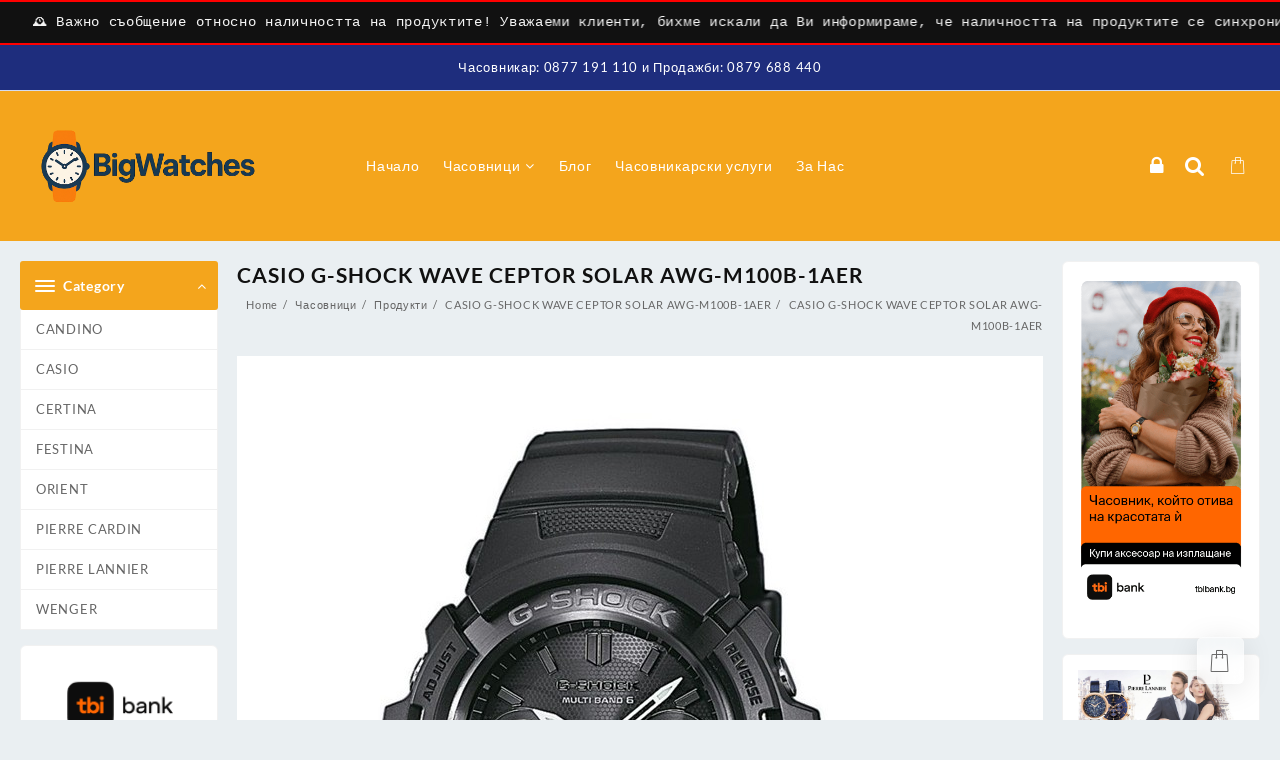

--- FILE ---
content_type: text/html; charset=UTF-8
request_url: https://bigwatches.eu/?attachment_id=1998
body_size: 117361
content:
<!DOCTYPE html>
<html lang="bg-BG">
<head>
	<meta charset="UTF-8">
	<meta name="viewport" content="width=device-width, initial-scale=1">
	<meta name="theme-color" content="#fff" />
	<link rel="profile" href="http://gmpg.org/xfn/11">
		<title>CASIO G-SHOCK WAVE CEPTOR SOLAR AWG-M100B-1AER &#8211; BigWatches</title>
<meta name='robots' content='max-image-preview:large' />
	<style>img:is([sizes="auto" i], [sizes^="auto," i]) { contain-intrinsic-size: 3000px 1500px }</style>
	<link rel='dns-prefetch' href='//fonts.googleapis.com' />
<link rel="alternate" type="application/rss+xml" title="BigWatches &raquo; Поток" href="https://bigwatches.eu/feed/" />
<link rel="alternate" type="application/rss+xml" title="BigWatches &raquo; поток за коментари" href="https://bigwatches.eu/comments/feed/" />
<link rel="alternate" type="application/rss+xml" title="BigWatches &raquo; поток за коментари на CASIO G-SHOCK WAVE CEPTOR SOLAR AWG-M100B-1AER" href="https://bigwatches.eu/?attachment_id=1998/feed/" />
<script type="text/javascript">
/* <![CDATA[ */
window._wpemojiSettings = {"baseUrl":"https:\/\/s.w.org\/images\/core\/emoji\/16.0.1\/72x72\/","ext":".png","svgUrl":"https:\/\/s.w.org\/images\/core\/emoji\/16.0.1\/svg\/","svgExt":".svg","source":{"concatemoji":"https:\/\/bigwatches.eu\/wp-includes\/js\/wp-emoji-release.min.js?ver=6.8.3"}};
/*! This file is auto-generated */
!function(s,n){var o,i,e;function c(e){try{var t={supportTests:e,timestamp:(new Date).valueOf()};sessionStorage.setItem(o,JSON.stringify(t))}catch(e){}}function p(e,t,n){e.clearRect(0,0,e.canvas.width,e.canvas.height),e.fillText(t,0,0);var t=new Uint32Array(e.getImageData(0,0,e.canvas.width,e.canvas.height).data),a=(e.clearRect(0,0,e.canvas.width,e.canvas.height),e.fillText(n,0,0),new Uint32Array(e.getImageData(0,0,e.canvas.width,e.canvas.height).data));return t.every(function(e,t){return e===a[t]})}function u(e,t){e.clearRect(0,0,e.canvas.width,e.canvas.height),e.fillText(t,0,0);for(var n=e.getImageData(16,16,1,1),a=0;a<n.data.length;a++)if(0!==n.data[a])return!1;return!0}function f(e,t,n,a){switch(t){case"flag":return n(e,"\ud83c\udff3\ufe0f\u200d\u26a7\ufe0f","\ud83c\udff3\ufe0f\u200b\u26a7\ufe0f")?!1:!n(e,"\ud83c\udde8\ud83c\uddf6","\ud83c\udde8\u200b\ud83c\uddf6")&&!n(e,"\ud83c\udff4\udb40\udc67\udb40\udc62\udb40\udc65\udb40\udc6e\udb40\udc67\udb40\udc7f","\ud83c\udff4\u200b\udb40\udc67\u200b\udb40\udc62\u200b\udb40\udc65\u200b\udb40\udc6e\u200b\udb40\udc67\u200b\udb40\udc7f");case"emoji":return!a(e,"\ud83e\udedf")}return!1}function g(e,t,n,a){var r="undefined"!=typeof WorkerGlobalScope&&self instanceof WorkerGlobalScope?new OffscreenCanvas(300,150):s.createElement("canvas"),o=r.getContext("2d",{willReadFrequently:!0}),i=(o.textBaseline="top",o.font="600 32px Arial",{});return e.forEach(function(e){i[e]=t(o,e,n,a)}),i}function t(e){var t=s.createElement("script");t.src=e,t.defer=!0,s.head.appendChild(t)}"undefined"!=typeof Promise&&(o="wpEmojiSettingsSupports",i=["flag","emoji"],n.supports={everything:!0,everythingExceptFlag:!0},e=new Promise(function(e){s.addEventListener("DOMContentLoaded",e,{once:!0})}),new Promise(function(t){var n=function(){try{var e=JSON.parse(sessionStorage.getItem(o));if("object"==typeof e&&"number"==typeof e.timestamp&&(new Date).valueOf()<e.timestamp+604800&&"object"==typeof e.supportTests)return e.supportTests}catch(e){}return null}();if(!n){if("undefined"!=typeof Worker&&"undefined"!=typeof OffscreenCanvas&&"undefined"!=typeof URL&&URL.createObjectURL&&"undefined"!=typeof Blob)try{var e="postMessage("+g.toString()+"("+[JSON.stringify(i),f.toString(),p.toString(),u.toString()].join(",")+"));",a=new Blob([e],{type:"text/javascript"}),r=new Worker(URL.createObjectURL(a),{name:"wpTestEmojiSupports"});return void(r.onmessage=function(e){c(n=e.data),r.terminate(),t(n)})}catch(e){}c(n=g(i,f,p,u))}t(n)}).then(function(e){for(var t in e)n.supports[t]=e[t],n.supports.everything=n.supports.everything&&n.supports[t],"flag"!==t&&(n.supports.everythingExceptFlag=n.supports.everythingExceptFlag&&n.supports[t]);n.supports.everythingExceptFlag=n.supports.everythingExceptFlag&&!n.supports.flag,n.DOMReady=!1,n.readyCallback=function(){n.DOMReady=!0}}).then(function(){return e}).then(function(){var e;n.supports.everything||(n.readyCallback(),(e=n.source||{}).concatemoji?t(e.concatemoji):e.wpemoji&&e.twemoji&&(t(e.twemoji),t(e.wpemoji)))}))}((window,document),window._wpemojiSettings);
/* ]]> */
</script>
<link rel='stylesheet' id='taiowc-style-css' href='https://bigwatches.eu/wp-content/plugins/th-all-in-one-woo-cart/assets/css/style.css?ver=2.2.0' type='text/css' media='all' />
<style id='taiowc-style-inline-css' type='text/css'>
.cart-count-item{display:block;}.cart_fixed_1 .cart-count-item{display:block;}.cart-heading svg{display:block}.cart_fixed_1 .taiowc-content{right:36px; bottom:36px; left:auto} .taiowc-wrap.cart_fixed_2{right:0;left:auto;}.cart_fixed_2 .taiowc-content{
    border-radius: 5px 0px 0px 0px;} .cart_fixed_2 .taiowc-cart-close{left:-20px;}
</style>
<link rel='stylesheet' id='th-icon-css-css' href='https://bigwatches.eu/wp-content/plugins/th-all-in-one-woo-cart/th-icon/style.css?ver=2.2.0' type='text/css' media='all' />
<style id='wp-emoji-styles-inline-css' type='text/css'>

	img.wp-smiley, img.emoji {
		display: inline !important;
		border: none !important;
		box-shadow: none !important;
		height: 1em !important;
		width: 1em !important;
		margin: 0 0.07em !important;
		vertical-align: -0.1em !important;
		background: none !important;
		padding: 0 !important;
	}
</style>
<link rel='stylesheet' id='wp-block-library-css' href='https://bigwatches.eu/wp-includes/css/dist/block-library/style.min.css?ver=6.8.3' type='text/css' media='all' />
<style id='wp-block-library-theme-inline-css' type='text/css'>
.wp-block-audio :where(figcaption){color:#555;font-size:13px;text-align:center}.is-dark-theme .wp-block-audio :where(figcaption){color:#ffffffa6}.wp-block-audio{margin:0 0 1em}.wp-block-code{border:1px solid #ccc;border-radius:4px;font-family:Menlo,Consolas,monaco,monospace;padding:.8em 1em}.wp-block-embed :where(figcaption){color:#555;font-size:13px;text-align:center}.is-dark-theme .wp-block-embed :where(figcaption){color:#ffffffa6}.wp-block-embed{margin:0 0 1em}.blocks-gallery-caption{color:#555;font-size:13px;text-align:center}.is-dark-theme .blocks-gallery-caption{color:#ffffffa6}:root :where(.wp-block-image figcaption){color:#555;font-size:13px;text-align:center}.is-dark-theme :root :where(.wp-block-image figcaption){color:#ffffffa6}.wp-block-image{margin:0 0 1em}.wp-block-pullquote{border-bottom:4px solid;border-top:4px solid;color:currentColor;margin-bottom:1.75em}.wp-block-pullquote cite,.wp-block-pullquote footer,.wp-block-pullquote__citation{color:currentColor;font-size:.8125em;font-style:normal;text-transform:uppercase}.wp-block-quote{border-left:.25em solid;margin:0 0 1.75em;padding-left:1em}.wp-block-quote cite,.wp-block-quote footer{color:currentColor;font-size:.8125em;font-style:normal;position:relative}.wp-block-quote:where(.has-text-align-right){border-left:none;border-right:.25em solid;padding-left:0;padding-right:1em}.wp-block-quote:where(.has-text-align-center){border:none;padding-left:0}.wp-block-quote.is-large,.wp-block-quote.is-style-large,.wp-block-quote:where(.is-style-plain){border:none}.wp-block-search .wp-block-search__label{font-weight:700}.wp-block-search__button{border:1px solid #ccc;padding:.375em .625em}:where(.wp-block-group.has-background){padding:1.25em 2.375em}.wp-block-separator.has-css-opacity{opacity:.4}.wp-block-separator{border:none;border-bottom:2px solid;margin-left:auto;margin-right:auto}.wp-block-separator.has-alpha-channel-opacity{opacity:1}.wp-block-separator:not(.is-style-wide):not(.is-style-dots){width:100px}.wp-block-separator.has-background:not(.is-style-dots){border-bottom:none;height:1px}.wp-block-separator.has-background:not(.is-style-wide):not(.is-style-dots){height:2px}.wp-block-table{margin:0 0 1em}.wp-block-table td,.wp-block-table th{word-break:normal}.wp-block-table :where(figcaption){color:#555;font-size:13px;text-align:center}.is-dark-theme .wp-block-table :where(figcaption){color:#ffffffa6}.wp-block-video :where(figcaption){color:#555;font-size:13px;text-align:center}.is-dark-theme .wp-block-video :where(figcaption){color:#ffffffa6}.wp-block-video{margin:0 0 1em}:root :where(.wp-block-template-part.has-background){margin-bottom:0;margin-top:0;padding:1.25em 2.375em}
</style>
<link rel='stylesheet' id='th-advance-product-search-frontend-style-css' href='https://bigwatches.eu/wp-content/plugins/th-advance-product-search/build/style-th-advance-product-search.css?ver=1756274211' type='text/css' media='all' />
<link rel='stylesheet' id='taiowc-frontend-style-css' href='https://bigwatches.eu/wp-content/plugins/th-all-in-one-woo-cart/build/style-taiowc.css?ver=1762161550' type='text/css' media='all' />
<link rel='stylesheet' id='thaps-th-icon-css-css' href='https://bigwatches.eu/wp-content/plugins/th-advance-product-search/th-icon/style.css?ver=6.8.3' type='text/css' media='all' />
<style id='global-styles-inline-css' type='text/css'>
:root{--wp--preset--aspect-ratio--square: 1;--wp--preset--aspect-ratio--4-3: 4/3;--wp--preset--aspect-ratio--3-4: 3/4;--wp--preset--aspect-ratio--3-2: 3/2;--wp--preset--aspect-ratio--2-3: 2/3;--wp--preset--aspect-ratio--16-9: 16/9;--wp--preset--aspect-ratio--9-16: 9/16;--wp--preset--color--black: #000000;--wp--preset--color--cyan-bluish-gray: #abb8c3;--wp--preset--color--white: #ffffff;--wp--preset--color--pale-pink: #f78da7;--wp--preset--color--vivid-red: #cf2e2e;--wp--preset--color--luminous-vivid-orange: #ff6900;--wp--preset--color--luminous-vivid-amber: #fcb900;--wp--preset--color--light-green-cyan: #7bdcb5;--wp--preset--color--vivid-green-cyan: #00d084;--wp--preset--color--pale-cyan-blue: #8ed1fc;--wp--preset--color--vivid-cyan-blue: #0693e3;--wp--preset--color--vivid-purple: #9b51e0;--wp--preset--gradient--vivid-cyan-blue-to-vivid-purple: linear-gradient(135deg,rgba(6,147,227,1) 0%,rgb(155,81,224) 100%);--wp--preset--gradient--light-green-cyan-to-vivid-green-cyan: linear-gradient(135deg,rgb(122,220,180) 0%,rgb(0,208,130) 100%);--wp--preset--gradient--luminous-vivid-amber-to-luminous-vivid-orange: linear-gradient(135deg,rgba(252,185,0,1) 0%,rgba(255,105,0,1) 100%);--wp--preset--gradient--luminous-vivid-orange-to-vivid-red: linear-gradient(135deg,rgba(255,105,0,1) 0%,rgb(207,46,46) 100%);--wp--preset--gradient--very-light-gray-to-cyan-bluish-gray: linear-gradient(135deg,rgb(238,238,238) 0%,rgb(169,184,195) 100%);--wp--preset--gradient--cool-to-warm-spectrum: linear-gradient(135deg,rgb(74,234,220) 0%,rgb(151,120,209) 20%,rgb(207,42,186) 40%,rgb(238,44,130) 60%,rgb(251,105,98) 80%,rgb(254,248,76) 100%);--wp--preset--gradient--blush-light-purple: linear-gradient(135deg,rgb(255,206,236) 0%,rgb(152,150,240) 100%);--wp--preset--gradient--blush-bordeaux: linear-gradient(135deg,rgb(254,205,165) 0%,rgb(254,45,45) 50%,rgb(107,0,62) 100%);--wp--preset--gradient--luminous-dusk: linear-gradient(135deg,rgb(255,203,112) 0%,rgb(199,81,192) 50%,rgb(65,88,208) 100%);--wp--preset--gradient--pale-ocean: linear-gradient(135deg,rgb(255,245,203) 0%,rgb(182,227,212) 50%,rgb(51,167,181) 100%);--wp--preset--gradient--electric-grass: linear-gradient(135deg,rgb(202,248,128) 0%,rgb(113,206,126) 100%);--wp--preset--gradient--midnight: linear-gradient(135deg,rgb(2,3,129) 0%,rgb(40,116,252) 100%);--wp--preset--font-size--small: 13px;--wp--preset--font-size--medium: 20px;--wp--preset--font-size--large: 36px;--wp--preset--font-size--x-large: 42px;--wp--preset--font-family--inter: "Inter", sans-serif;--wp--preset--font-family--cardo: Cardo;--wp--preset--spacing--20: 0.44rem;--wp--preset--spacing--30: 0.67rem;--wp--preset--spacing--40: 1rem;--wp--preset--spacing--50: 1.5rem;--wp--preset--spacing--60: 2.25rem;--wp--preset--spacing--70: 3.38rem;--wp--preset--spacing--80: 5.06rem;--wp--preset--shadow--natural: 6px 6px 9px rgba(0, 0, 0, 0.2);--wp--preset--shadow--deep: 12px 12px 50px rgba(0, 0, 0, 0.4);--wp--preset--shadow--sharp: 6px 6px 0px rgba(0, 0, 0, 0.2);--wp--preset--shadow--outlined: 6px 6px 0px -3px rgba(255, 255, 255, 1), 6px 6px rgba(0, 0, 0, 1);--wp--preset--shadow--crisp: 6px 6px 0px rgba(0, 0, 0, 1);}:root { --wp--style--global--content-size: 800px;--wp--style--global--wide-size: 1300px; }:where(body) { margin: 0; }.wp-site-blocks > .alignleft { float: left; margin-right: 2em; }.wp-site-blocks > .alignright { float: right; margin-left: 2em; }.wp-site-blocks > .aligncenter { justify-content: center; margin-left: auto; margin-right: auto; }:where(.wp-site-blocks) > * { margin-block-start: 24px; margin-block-end: 0; }:where(.wp-site-blocks) > :first-child { margin-block-start: 0; }:where(.wp-site-blocks) > :last-child { margin-block-end: 0; }:root { --wp--style--block-gap: 24px; }:root :where(.is-layout-flow) > :first-child{margin-block-start: 0;}:root :where(.is-layout-flow) > :last-child{margin-block-end: 0;}:root :where(.is-layout-flow) > *{margin-block-start: 24px;margin-block-end: 0;}:root :where(.is-layout-constrained) > :first-child{margin-block-start: 0;}:root :where(.is-layout-constrained) > :last-child{margin-block-end: 0;}:root :where(.is-layout-constrained) > *{margin-block-start: 24px;margin-block-end: 0;}:root :where(.is-layout-flex){gap: 24px;}:root :where(.is-layout-grid){gap: 24px;}.is-layout-flow > .alignleft{float: left;margin-inline-start: 0;margin-inline-end: 2em;}.is-layout-flow > .alignright{float: right;margin-inline-start: 2em;margin-inline-end: 0;}.is-layout-flow > .aligncenter{margin-left: auto !important;margin-right: auto !important;}.is-layout-constrained > .alignleft{float: left;margin-inline-start: 0;margin-inline-end: 2em;}.is-layout-constrained > .alignright{float: right;margin-inline-start: 2em;margin-inline-end: 0;}.is-layout-constrained > .aligncenter{margin-left: auto !important;margin-right: auto !important;}.is-layout-constrained > :where(:not(.alignleft):not(.alignright):not(.alignfull)){max-width: var(--wp--style--global--content-size);margin-left: auto !important;margin-right: auto !important;}.is-layout-constrained > .alignwide{max-width: var(--wp--style--global--wide-size);}body .is-layout-flex{display: flex;}.is-layout-flex{flex-wrap: wrap;align-items: center;}.is-layout-flex > :is(*, div){margin: 0;}body .is-layout-grid{display: grid;}.is-layout-grid > :is(*, div){margin: 0;}body{padding-top: 0px;padding-right: 0px;padding-bottom: 0px;padding-left: 0px;}a:where(:not(.wp-element-button)){text-decoration: none;}:root :where(.wp-element-button, .wp-block-button__link){background-color: #32373c;border-width: 0;color: #fff;font-family: inherit;font-size: inherit;line-height: inherit;padding: calc(0.667em + 2px) calc(1.333em + 2px);text-decoration: none;}.has-black-color{color: var(--wp--preset--color--black) !important;}.has-cyan-bluish-gray-color{color: var(--wp--preset--color--cyan-bluish-gray) !important;}.has-white-color{color: var(--wp--preset--color--white) !important;}.has-pale-pink-color{color: var(--wp--preset--color--pale-pink) !important;}.has-vivid-red-color{color: var(--wp--preset--color--vivid-red) !important;}.has-luminous-vivid-orange-color{color: var(--wp--preset--color--luminous-vivid-orange) !important;}.has-luminous-vivid-amber-color{color: var(--wp--preset--color--luminous-vivid-amber) !important;}.has-light-green-cyan-color{color: var(--wp--preset--color--light-green-cyan) !important;}.has-vivid-green-cyan-color{color: var(--wp--preset--color--vivid-green-cyan) !important;}.has-pale-cyan-blue-color{color: var(--wp--preset--color--pale-cyan-blue) !important;}.has-vivid-cyan-blue-color{color: var(--wp--preset--color--vivid-cyan-blue) !important;}.has-vivid-purple-color{color: var(--wp--preset--color--vivid-purple) !important;}.has-black-background-color{background-color: var(--wp--preset--color--black) !important;}.has-cyan-bluish-gray-background-color{background-color: var(--wp--preset--color--cyan-bluish-gray) !important;}.has-white-background-color{background-color: var(--wp--preset--color--white) !important;}.has-pale-pink-background-color{background-color: var(--wp--preset--color--pale-pink) !important;}.has-vivid-red-background-color{background-color: var(--wp--preset--color--vivid-red) !important;}.has-luminous-vivid-orange-background-color{background-color: var(--wp--preset--color--luminous-vivid-orange) !important;}.has-luminous-vivid-amber-background-color{background-color: var(--wp--preset--color--luminous-vivid-amber) !important;}.has-light-green-cyan-background-color{background-color: var(--wp--preset--color--light-green-cyan) !important;}.has-vivid-green-cyan-background-color{background-color: var(--wp--preset--color--vivid-green-cyan) !important;}.has-pale-cyan-blue-background-color{background-color: var(--wp--preset--color--pale-cyan-blue) !important;}.has-vivid-cyan-blue-background-color{background-color: var(--wp--preset--color--vivid-cyan-blue) !important;}.has-vivid-purple-background-color{background-color: var(--wp--preset--color--vivid-purple) !important;}.has-black-border-color{border-color: var(--wp--preset--color--black) !important;}.has-cyan-bluish-gray-border-color{border-color: var(--wp--preset--color--cyan-bluish-gray) !important;}.has-white-border-color{border-color: var(--wp--preset--color--white) !important;}.has-pale-pink-border-color{border-color: var(--wp--preset--color--pale-pink) !important;}.has-vivid-red-border-color{border-color: var(--wp--preset--color--vivid-red) !important;}.has-luminous-vivid-orange-border-color{border-color: var(--wp--preset--color--luminous-vivid-orange) !important;}.has-luminous-vivid-amber-border-color{border-color: var(--wp--preset--color--luminous-vivid-amber) !important;}.has-light-green-cyan-border-color{border-color: var(--wp--preset--color--light-green-cyan) !important;}.has-vivid-green-cyan-border-color{border-color: var(--wp--preset--color--vivid-green-cyan) !important;}.has-pale-cyan-blue-border-color{border-color: var(--wp--preset--color--pale-cyan-blue) !important;}.has-vivid-cyan-blue-border-color{border-color: var(--wp--preset--color--vivid-cyan-blue) !important;}.has-vivid-purple-border-color{border-color: var(--wp--preset--color--vivid-purple) !important;}.has-vivid-cyan-blue-to-vivid-purple-gradient-background{background: var(--wp--preset--gradient--vivid-cyan-blue-to-vivid-purple) !important;}.has-light-green-cyan-to-vivid-green-cyan-gradient-background{background: var(--wp--preset--gradient--light-green-cyan-to-vivid-green-cyan) !important;}.has-luminous-vivid-amber-to-luminous-vivid-orange-gradient-background{background: var(--wp--preset--gradient--luminous-vivid-amber-to-luminous-vivid-orange) !important;}.has-luminous-vivid-orange-to-vivid-red-gradient-background{background: var(--wp--preset--gradient--luminous-vivid-orange-to-vivid-red) !important;}.has-very-light-gray-to-cyan-bluish-gray-gradient-background{background: var(--wp--preset--gradient--very-light-gray-to-cyan-bluish-gray) !important;}.has-cool-to-warm-spectrum-gradient-background{background: var(--wp--preset--gradient--cool-to-warm-spectrum) !important;}.has-blush-light-purple-gradient-background{background: var(--wp--preset--gradient--blush-light-purple) !important;}.has-blush-bordeaux-gradient-background{background: var(--wp--preset--gradient--blush-bordeaux) !important;}.has-luminous-dusk-gradient-background{background: var(--wp--preset--gradient--luminous-dusk) !important;}.has-pale-ocean-gradient-background{background: var(--wp--preset--gradient--pale-ocean) !important;}.has-electric-grass-gradient-background{background: var(--wp--preset--gradient--electric-grass) !important;}.has-midnight-gradient-background{background: var(--wp--preset--gradient--midnight) !important;}.has-small-font-size{font-size: var(--wp--preset--font-size--small) !important;}.has-medium-font-size{font-size: var(--wp--preset--font-size--medium) !important;}.has-large-font-size{font-size: var(--wp--preset--font-size--large) !important;}.has-x-large-font-size{font-size: var(--wp--preset--font-size--x-large) !important;}.has-inter-font-family{font-family: var(--wp--preset--font-family--inter) !important;}.has-cardo-font-family{font-family: var(--wp--preset--font-family--cardo) !important;}
:root :where(.wp-block-pullquote){font-size: 1.5em;line-height: 1.6;}
</style>
<link rel='stylesheet' id='cookie-law-info-css' href='https://bigwatches.eu/wp-content/plugins/cookie-law-info/legacy/public/css/cookie-law-info-public.css?ver=3.3.8' type='text/css' media='all' />
<link rel='stylesheet' id='cookie-law-info-gdpr-css' href='https://bigwatches.eu/wp-content/plugins/cookie-law-info/legacy/public/css/cookie-law-info-gdpr.css?ver=3.3.8' type='text/css' media='all' />
<link rel='stylesheet' id='dual-currency-frontend-styles-css' href='https://bigwatches.eu/wp-content/plugins/dual-currency-display/css/frontend-styles.css?ver=1.0.5' type='text/css' media='all' />
<link rel='stylesheet' id='googlFonts-css' href='//fonts.googleapis.com/css2?family=Inter:wght@100;200;300;400;500;600;700&#038;display=swap' type='text/css' media='all' />
<link rel='stylesheet' id='tbi_checkout_frontend-css' href='https://bigwatches.eu/wp-content/plugins/fusion-pay-tbi/includes/../assets/css/style.min.css?ver=1764160786' type='text/css' media='all' />
<link rel='stylesheet' id='woocommerce-layout-css' href='https://bigwatches.eu/wp-content/plugins/woocommerce/assets/css/woocommerce-layout.css?ver=10.4.0' type='text/css' media='all' />
<link rel='stylesheet' id='woocommerce-smallscreen-css' href='https://bigwatches.eu/wp-content/plugins/woocommerce/assets/css/woocommerce-smallscreen.css?ver=10.4.0' type='text/css' media='only screen and (max-width: 768px)' />
<link rel='stylesheet' id='woocommerce-general-css' href='https://bigwatches.eu/wp-content/plugins/woocommerce/assets/css/woocommerce.css?ver=10.4.0' type='text/css' media='all' />
<style id='woocommerce-inline-inline-css' type='text/css'>
.woocommerce form .form-row .required { visibility: visible; }
</style>
<link rel='stylesheet' id='dashicons-css' href='https://bigwatches.eu/wp-includes/css/dashicons.min.css?ver=6.8.3' type='text/css' media='all' />
<link rel='stylesheet' id='th-product-compare-style-front-css' href='https://bigwatches.eu/wp-content/plugins/th-product-compare/assets/fstyle.css?ver=6.8.3' type='text/css' media='all' />
<link rel='stylesheet' id='font-awesome-css' href='https://bigwatches.eu/wp-content/themes/top-store//third-party/fonts/font-awesome/css/font-awesome.css?ver=1.6.4' type='text/css' media='all' />
<link rel='stylesheet' id='th-icon-css' href='https://bigwatches.eu/wp-content/themes/top-store//third-party/fonts/th-icon/style.css?ver=1.6.4' type='text/css' media='all' />
<link rel='stylesheet' id='animate-css' href='https://bigwatches.eu/wp-content/themes/top-store//css/animate.css?ver=1.6.4' type='text/css' media='all' />
<link rel='stylesheet' id='top-store-menu-css' href='https://bigwatches.eu/wp-content/themes/top-store//css/top-store-menu.css?ver=1.6.4' type='text/css' media='all' />
<link rel='stylesheet' id='top-store-style-css' href='https://bigwatches.eu/wp-content/themes/top-x/style.css?ver=1.6.4' type='text/css' media='all' />
<style id='top-store-style-inline-css' type='text/css'>
.top-header,body.top-store-dark .top-header{border-bottom-color:#09275e}.top-footer,body.top-store-dark .top-footer{border-bottom-color:#ededed}@media (min-width: 769px){.top-footer .top-footer-bar{
    line-height: 49px;
  }}@media (max-width: 768px){.top-footer .top-footer-bar{
    line-height: 30px;
  }}@media (max-width: 550px){.top-footer .top-footer-bar{
    line-height: 30px;
  }}@media (min-width: 769px){.top-footer{
    border-bottom-width: 1px;
  }}@media (max-width: 768px){.top-footer{
    border-bottom-width: 1px;
  }}@media (max-width: 550px){.top-footer{
    border-bottom-width: 1px;
  }}.below-footer,body.top-store-dark .below-footer{border-top-color:#ededed}@media (min-width: 769px){.below-footer{
    border-top-width: 1px;
  }}@media (max-width: 768px){.below-footer{
    border-top-width: 1px;
  }}@media (max-width: 550px){.below-footer{
    border-top-width: 1px;
  }}.top-store-light a:hover, .top-store-menu li a:hover, .top-store-menu .current-menu-item a,.sticky-header-col2 .top-store-menu li a:hover,.woocommerce .thunk-woo-product-list .price,.thunk-product-hover .th-button.add_to_cart_button, .woocommerce ul.products .thunk-product-hover .add_to_cart_button,.woocommerce ul.products li.product .product_type_variable, .woocommerce ul.products li.product a.button.product_type_grouped,.thunk-compare .compare-button a:hover, .thunk-product-hover .th-button.add_to_cart_button:hover, .woocommerce ul.products .thunk-product-hover .add_to_cart_button :hover, .woocommerce .thunk-product-hover a.th-button:hover,.thunk-product .yith-wcwl-wishlistexistsbrowse.show:before, .thunk-product .yith-wcwl-wishlistaddedbrowse.show:before,.woocommerce ul.products li.product.thunk-woo-product-list .price,.summary .yith-wcwl-add-to-wishlist.show .add_to_wishlist::before, .summary .yith-wcwl-add-to-wishlist .yith-wcwl-wishlistaddedbrowse.show a::before, .summary .yith-wcwl-add-to-wishlist .yith-wcwl-wishlistexistsbrowse.show a::before,.woocommerce .entry-summary a.compare.button.added:before,.header-icon a:hover,.thunk-related-links .nav-links a:hover,.woocommerce .thunk-list-view ul.products li.product.thunk-woo-product-list .price,.woocommerce .woocommerce-error .button, .woocommerce .woocommerce-info .button, .woocommerce .woocommerce-message .button,.thunk-wishlist a:hover, .thunk-compare a:hover,.thunk-quik a:hover,.woocommerce ul.cart_list li .woocommerce-Price-amount, .woocommerce ul.product_list_widget li .woocommerce-Price-amount,.top-store-load-more button,.page-contact .leadform-show-form label,.thunk-contact-col .fa,
  .woocommerce .thunk-product-hover a.th-button:hover:after,ul.products .thunk-product-hover .add_to_cart_button:hover, 
.woocommerce .thunk-product-hover a.th-button:hover, 
.woocommerce ul.products li.product .product_type_variable:hover, 
.woocommerce ul.products li.product a.button.product_type_grouped:hover, 
.woocommerce .thunk-product-hover a.th-button:hover, 
.woocommerce ul.products li.product .add_to_cart_button:hover, 
.woocommerce .added_to_cart.wc-forward:hover,
ul.products .thunk-product-hover .add_to_cart_button:hover:after, 
.woocommerce .thunk-product-hover a.th-button:hover:after, 
.woocommerce ul.products li.product .product_type_variable:hover:after, 
.woocommerce ul.products li.product a.button.product_type_grouped:hover:after, 
.woocommerce .thunk-product-hover a.th-button:hover:after, 
.woocommerce ul.products li.product .add_to_cart_button:hover:after, 
.woocommerce .added_to_cart.wc-forward:hover:after,.summary .yith-wcwl-add-to-wishlist .add_to_wishlist:hover:before, .summary .yith-wcwl-add-to-wishlist .yith-wcwl-wishlistaddedbrowse a::before, .summary .yith-wcwl-add-to-wishlist .yith-wcwl-wishlistexistsbrowse a::before,.th-hlight-icon,.ribbon-btn:hover,.thunk-product .yith-wcwl-wishlistexistsbrowse:before,.woocommerce .entry-summary a.compare.button:hover:before,.th-slide-button,.th-slide-button:after,.sider.overcenter .sider-inner ul.top-store-menu li a:hover,.reply a,.single-product .product_meta a,.woosw-btn:hover:before,.woosw-added:before,.wooscp-btn:hover:before,#top-store-mobile-bar .count-item, a.th-product-compare-btn.button.btn_type.th-added-compare:before,.thunk-product-list-section .thunk-list .thunk-product-content .woocommerce-LoopProduct-title:hover{color:#f4a51c} 
    
    .thunk-icon-market .cart-icon .taiowc-icon:hover,.woocommerce .entry-summary .th-product-compare-btn.btn_type.th-added-compare, .woocommerce .entry-summary a.th-product-compare-btn:before,.thunk-icon-market .cart-icon .taiowcp-icon:hover{color:#f4a51c;}
   .thunk-icon-market .cart-icon .taiowc-cart-item:hover,.thunk-icon-market .cart-icon .taiowcp-cart-item:hover{color:#f4a51c;}
 .toggle-cat-wrap,#search-button,.thunk-icon .cart-icon,.single_add_to_cart_button.button.alt, .woocommerce #respond input#submit.alt, .woocommerce a.button.alt, .woocommerce button.button.alt, .woocommerce input.button.alt, .woocommerce #respond input#submit, .woocommerce button.button, .woocommerce input.button,.cat-list a:after,.tagcloud a:hover, .thunk-tags-wrapper a:hover,.btn-main-header,.page-contact .leadform-show-form input[type='submit'],.woocommerce .widget_price_filter .top-store-widget-content .ui-slider .ui-slider-range,
.woocommerce .widget_price_filter .top-store-widget-content .ui-slider .ui-slider-handle,.entry-content form.post-password-form input[type='submit'],#top-store-mobile-bar a,
.header-support-icon,
.count-item,.nav-links .page-numbers.current, .nav-links .page-numbers:hover,.woocommerce .thunk-woo-product-list span.onsale,.top-store-site section.thunk-ribbon-section .content-wrap:before,.woocommerce .return-to-shop a.button,.widget_product_search [type='submit']:hover,.comment-form .form-submit [type='submit'],.top-store-slide-post .owl-nav button.owl-prev:hover, .top-store-slide-post .owl-nav button.owl-next:hover,body.top-store-dark .top-store-slide-post .owl-nav button.owl-prev:hover, body.top-store-dark .top-store-slide-post .owl-nav button.owl-next:hover{background:#f4a51c}
  .open-cart p.buttons a:hover,
  .woocommerce #respond input#submit.alt:hover, .woocommerce a.button.alt:hover, .woocommerce button.button.alt:hover, .woocommerce input.button.alt:hover, .woocommerce #respond input#submit:hover, .woocommerce button.button:hover, .woocommerce input.button:hover,.thunk-slide .owl-nav button.owl-prev:hover, .thunk-slide .owl-nav button.owl-next:hover,.thunk-list-grid-switcher a.selected, .thunk-list-grid-switcher a:hover,.woocommerce .woocommerce-error .button:hover, .woocommerce .woocommerce-info .button:hover, .woocommerce .woocommerce-message .button:hover,#searchform [type='submit']:hover,article.thunk-post-article .thunk-readmore.button,.top-store-load-more button:hover,.woocommerce nav.woocommerce-pagination ul li a:focus, .woocommerce nav.woocommerce-pagination ul li a:hover, .woocommerce nav.woocommerce-pagination ul li span.current,.thunk-top2-slide.owl-carousel .owl-nav button:hover,.product-slide-widget .owl-carousel .owl-nav button:hover, .thunk-slide.thunk-brand .owl-nav button:hover,.th-testimonial .owl-carousel .owl-nav button.owl-prev:hover,.th-testimonial .owl-carousel .owl-nav button.owl-next:hover,body.top-store-dark .thunk-slide .owl-nav button.owl-prev:hover,body.top-store-dark .thunk-slide .owl-nav button.owl-next:hover{background-color:#f4a51c;} 
  .thunk-product-hover .th-button.add_to_cart_button, .woocommerce ul.products .thunk-product-hover .add_to_cart_button,.woocommerce ul.products li.product .product_type_variable, .woocommerce ul.products li.product a.button.product_type_grouped,.open-cart p.buttons a:hover,.top-store-slide-post .owl-nav button.owl-prev:hover, .top-store-slide-post .owl-nav button.owl-next:hover,body .woocommerce-tabs .tabs li a::before,.thunk-list-grid-switcher a.selected, .thunk-list-grid-switcher a:hover,.woocommerce .woocommerce-error .button, .woocommerce .woocommerce-info .button, .woocommerce .woocommerce-message .button,#searchform [type='submit']:hover,.top-store-load-more button,.thunk-top2-slide.owl-carousel .owl-nav button:hover,.product-slide-widget .owl-carousel .owl-nav button:hover, .thunk-slide.thunk-brand .owl-nav button:hover,.page-contact .leadform-show-form input[type='submit'],.widget_product_search [type='submit']:hover,.thunk-slide .owl-nav button.owl-prev:hover, .thunk-slide .owl-nav button.owl-next:hover,body.top-store-dark .thunk-slide.owl-carousel .owl-nav button.owl-prev:hover, body.top-store-dark .thunk-slide.owl-carousel .owl-nav button.owl-next:hover,body.top-store-dark .top-store-slide-post .owl-nav button.owl-prev:hover, body.top-store-dark .top-store-slide-post .owl-nav button.owl-next:hover,.th-testimonial .owl-carousel .owl-nav button.owl-prev:hover,.th-testimonial .owl-carousel .owl-nav button.owl-next:hover{border-color:#f4a51c} .loader {
    border-right: 4px solid #f4a51c;
    border-bottom: 4px solid #f4a51c;
    border-left: 4px solid #f4a51c;}
    .site-title span a:hover,.main-header-bar .header-icon a:hover,.woocommerce div.product p.price, .woocommerce div.product span.price,body.top-store-dark .top-store-menu .current-menu-item a,body.top-store-dark .sider.overcenter .sider-inner ul.top-store-menu li a:hover{color:#f4a51c}body.top-store-light,.woocommerce-error, .woocommerce-info, .woocommerce-message {color: }.site-title span a,.sprt-tel b,.widget.woocommerce .widget-title, .open-widget-content .widget-title, .widget-title,.thunk-title .title,.thunk-hglt-box h6,h2.thunk-post-title a, h1.thunk-post-title ,#reply-title,h4.author-header,.page-head h1,.woocommerce div.product .product_title, section.related.products h2, section.upsells.products h2, .woocommerce #reviews #comments h2,.woocommerce table.shop_table thead th, .cart-subtotal, .order-total,.cross-sells h2, .cart_totals h2,.woocommerce-billing-fields h3,.page-head h1 a,.woocommerce-billing-fields h3,.woocommerce-checkout h3#order_review_heading, .woocommerce-additional-fields h3,.woocommerce .wishlist-title,.widget_block .wp-block-heading,.woocommerce ul.products li.product .woocommerce-loop-product__title,.thunk-woo-product-list .woocommerce-loop-product__title a{color: }.top-store-light a,#top-store-above-menu.top-store-menu > li > a{color:} .top-store-light a:hover,#top-store-above-menu.top-store-menu > li > a:hover,#top-store-above-menu.top-store-menu li a:hover,.thunk-woo-product-list .woocommerce-loop-product__title a:hover{color:}.top_store_overlayloader{background-color:#f49b00}.top-header{background-image:url();
   } .top-header:before,body.top-store-dark .top-header:before
   {background:#092143}.main-header:before,body.top-store-dark .main-header:before{
   background:#f4a51c;}.site-title span a,.main-header-bar .header-icon a,.main-header-bar .thunk-icon-market .cart-contents,.th-whishlist-text, .account-text:nth-of-type(1){color:#ffffff;}
   .thunk-icon-market .cart-icon .taiowc-icon,.thunk-icon-market .taiowc-icon .th-icon,.thunk-icon-market .cart-icon .taiowcp-icon,.thunk-icon-market .taiowcp-icon .th-icon,.main-header-bar{color:#ffffff;}
   .thunk-icon-market .cart-icon .taiowc-cart-item,.thunk-icon-market .taiowc-content .taiowc-total,.thunk-icon-market .cart-icon .taiowcp-cart-item,.thunk-icon-market .taiowcp-content .taiowcp-total{color:#ffffff;}
    body.top-store-dark .site-title span a,body.top-store-dark .main-header-bar,body.top-store-dark .main-header-bar .header-icon a,body.top-store-dark .main-header-bar .thunk-icon-market .cart-contents,body.top-store-dark .th-whishlist-text,body.top-store-dark .account-text:nth-of-type(1){color:#ffffff;}
   section.thunk-ribbon-section .content-wrap{
    background-image:url();
    background-repeat:no-repeat;
    background-size:auto;
    background-position:center center;
    background-attachment:scroll;}#move-to-top{
        background:#f4a51c;
        color:#fff;
      }
                        
@font-face{font-family:"th-icon";src:url("https://bigwatches.eu/wp-content/themes/top-store/third-party/fonts/th-icon/fonts/th-icon.ttf?k3xn19") format("truetype");font-weight:normal;font-style:normal;font-display:block;}
</style>
<link rel='stylesheet' id='top-store-quick-view-css' href='https://bigwatches.eu/wp-content/themes/top-store/inc/woocommerce/quick-view/css/quick-view.css?ver=6.8.3' type='text/css' media='all' />
<link rel='stylesheet' id='owl.carousel-css-css' href='https://bigwatches.eu/wp-content/plugins/hunk-companion/almaira-shop/assets/css/owl.carousel.css?ver=1.0.0' type='text/css' media='all' />
<link rel='stylesheet' id='th-advance-product-search-front-css' href='https://bigwatches.eu/wp-content/plugins/th-advance-product-search/assets/css/thaps-front-style.css?ver=1.3.1' type='text/css' media='all' />
<style id='th-advance-product-search-front-inline-css' type='text/css'>
.thaps-search-box{max-width:550px;}.thaps-from-wrap,input[type='text'].thaps-search-autocomplete,.thaps-box-open .thaps-icon-arrow{background-color:;} .thaps-from-wrap{background-color:;} input[type='text'].thaps-search-autocomplete, input[type='text'].thaps-search-autocomplete::-webkit-input-placeholder{color:;} .thaps-from-wrap,.thaps-autocomplete-suggestions{border-color:;}

 .thaps-box-open .thaps-icon-arrow{border-left-color:;border-top-color:;} 

 #thaps-search-button{background:; color:;} 

 #thaps-search-button:hover{background:; color:;}

 .submit-active #thaps-search-button .th-icon path{color:;} .thaps-suggestion-heading .thaps-title, .thaps-suggestion-heading .thaps-title strong{color:;} .thaps-title,.thaps-suggestion-taxonomy-product-cat .thaps-title, .thaps-suggestion-more .thaps-title strong{color:;} .thaps-sku, .thaps-desc, .thaps-price,.thaps-price del{color:;} .thaps-suggestion-heading{border-color:;} .thaps-autocomplete-selected,.thaps-suggestion-more:hover{background:;} .thaps-autocomplete-suggestions,.thaps-suggestion-more{background:;} .thaps-title strong{color:;} 
</style>
<link rel='stylesheet' id='th-variation-swatches-css' href='https://bigwatches.eu/wp-content/plugins/th-variation-swatches//assets/css/thvs-front-style.css?ver=1.3.4' type='text/css' media='all' />
<style id='th-variation-swatches-inline-css' type='text/css'>
[data-thvstooltip]:before {
  min-width: 100px;
  content: attr(data-thvstooltip);
}
[data-thvstooltip]:before {
    margin-bottom: 5px;
    -webkit-transform: translateX(-50%);
    transform: translateX(-50%);
    padding: 7px;
    border-radius: 3px;
    background-color: #111;
    background-color: #111;
    color: #fff;
    text-align: center;
    font-size: 14px;
    line-height: 1.2;
}
[data-thvstooltip]:after, [data-thvstooltip]:before {
    visibility: hidden;
    opacity: 0;
    pointer-events: none;
    box-sizing: inherit;
    position: absolute;
    bottom: 130%;
    left: 50%;
    z-index: 999;
}
[data-thvstooltip]:after {
    margin-left: -5px;
    width: 0;
    border-top: 5px solid #111;
    border-top: 5px solid #111;
    border-right: 5px solid transparent;
    border-left: 5px solid transparent;
    content:'';
    font-size: 0;
    line-height: 0;
}
[data-thvstooltip]:hover:after, [data-thvstooltip]:hover:before {
    bottom: 120%;
    visibility: visible;
    opacity: 1;
}
.variable-item:not(.radio-variable-item){
	height:30px;width:30px;
} 
.thvs-attr-behavior-blur .variable-item.disabled .variable-item-contents span:after{
    height:30px;
    line-height:30px;
}
.woo-variation-items-wrapper .button-variable-item span,.th-variation-swatches.thvs-style-squared .variable-items-wrapper .variable-item.button-variable-item .variable-item-span {
    font-size:16px;
}
</style>
<link rel='stylesheet' id='top-x-styles-css' href='https://bigwatches.eu/wp-content/themes/top-store/style.css?ver=1.0.3' type='text/css' media='all' />
<style id='top-x-styles-inline-css' type='text/css'>
a:hover, .top-store-menu li a:hover, .top-store-menu .current-menu-item a,.sticky-header-col2 .top-store-menu li a:hover,.woocommerce .thunk-woo-product-list .price,.thunk-product-hover .th-button.add_to_cart_button, .woocommerce ul.products .thunk-product-hover .add_to_cart_button,.woocommerce ul.products li.product .product_type_variable, .woocommerce ul.products li.product a.button.product_type_grouped,.thunk-compare .compare-button a:hover, .thunk-product-hover .th-button.add_to_cart_button:hover, .woocommerce ul.products .thunk-product-hover .add_to_cart_button :hover, .woocommerce .thunk-product-hover a.th-button:hover,.thunk-product .yith-wcwl-wishlistexistsbrowse.show:before, .thunk-product .yith-wcwl-wishlistaddedbrowse.show:before,.woocommerce ul.products li.product.thunk-woo-product-list .price,.summary .yith-wcwl-add-to-wishlist.show .add_to_wishlist::before, .summary .yith-wcwl-add-to-wishlist .yith-wcwl-wishlistaddedbrowse.show a::before, .summary .yith-wcwl-add-to-wishlist .yith-wcwl-wishlistexistsbrowse.show a::before,.woocommerce .entry-summary a.compare.button.added:before,.header-icon a:hover,.thunk-related-links .nav-links a:hover,.woocommerce .thunk-list-view ul.products li.product.thunk-woo-product-list .price,.woocommerce .woocommerce-error .button, .woocommerce .woocommerce-info .button, .woocommerce .woocommerce-message .button,.thunk-wishlist a:hover, .thunk-compare a:hover,.thunk-quik a:hover,.woocommerce ul.cart_list li .woocommerce-Price-amount, .woocommerce ul.product_list_widget li .woocommerce-Price-amount,.top-store-load-more button,.page-contact .leadform-show-form label,.thunk-contact-col .fa,
  .woocommerce .thunk-product-hover a.th-button:hover:after,ul.products .thunk-product-hover .add_to_cart_button:hover, 
.woocommerce .thunk-product-hover a.th-button:hover, 
.woocommerce ul.products li.product .product_type_variable:hover, 
.woocommerce ul.products li.product a.button.product_type_grouped:hover, 
.woocommerce .thunk-product-hover a.th-button:hover, 
.woocommerce ul.products li.product .add_to_cart_button:hover, 
.woocommerce .added_to_cart.wc-forward:hover,
ul.products .thunk-product-hover .add_to_cart_button:hover:after, 
.woocommerce .thunk-product-hover a.th-button:hover:after, 
.woocommerce ul.products li.product .product_type_variable:hover:after, 
.woocommerce ul.products li.product a.button.product_type_grouped:hover:after, 
.woocommerce .thunk-product-hover a.th-button:hover:after, 
.woocommerce ul.products li.product .add_to_cart_button:hover:after, 
.woocommerce .added_to_cart.wc-forward:hover:after,.summary .yith-wcwl-add-to-wishlist .add_to_wishlist:hover:before, .summary .yith-wcwl-add-to-wishlist .yith-wcwl-wishlistaddedbrowse a::before, .summary .yith-wcwl-add-to-wishlist .yith-wcwl-wishlistexistsbrowse a::before,.th-hlight-icon,.ribbon-btn:hover,.thunk-product .yith-wcwl-wishlistexistsbrowse:before,.woocommerce .entry-summary a.compare.button:hover:before,.th-slide-button,.th-slide-button:after,.sider.overcenter .sider-inner ul.top-store-menu li a:hover,.reply a,.single-product .product_meta a,.woosw-btn:hover:before,.woosw-added:before,.wooscp-btn:hover:before,#top-store-mobile-bar .count-item, a.th-product-compare-btn.button.btn_type.th-added-compare:before{color:#f4a51c} 
    
    .thunk-icon-market .cart-icon .taiowc-icon:hover{fill:#f4a51c;}
   .thunk-icon-market .cart-icon .taiowc-cart-item:hover{color:#f4a51c;}
 .toggle-cat-wrap,#search-button,.thunk-icon .cart-icon,.single_add_to_cart_button.button.alt, .woocommerce #respond input#submit.alt, .woocommerce a.button.alt, .woocommerce button.button.alt, .woocommerce input.button.alt, .woocommerce #respond input#submit, .woocommerce button.button, .woocommerce input.button,.cat-list a:after,.tagcloud a:hover, .thunk-tags-wrapper a:hover,.btn-main-header,.page-contact .leadform-show-form input[type='submit'],.woocommerce .widget_price_filter .top-store-widget-content .ui-slider .ui-slider-range,
.woocommerce .widget_price_filter .top-store-widget-content .ui-slider .ui-slider-handle,.entry-content form.post-password-form input[type='submit'],#top-store-mobile-bar a,
.header-support-icon,
.count-item,.nav-links .page-numbers.current, .nav-links .page-numbers:hover,.woocommerce .thunk-woo-product-list span.onsale,.top-store-site section.thunk-ribbon-section .content-wrap:before,.woocommerce .return-to-shop a.button,.widget_product_search [type='submit']:hover,.comment-form .form-submit [type='submit'],.top-store-slide-post .owl-nav button.owl-prev:hover, .top-store-slide-post .owl-nav button.owl-next:hover,body.top-store-dark .top-store-slide-post .owl-nav button.owl-prev:hover, body.top-store-dark .top-store-slide-post .owl-nav button.owl-next:hover{background:#f4a51c}
  .open-cart p.buttons a:hover,
  .woocommerce #respond input#submit.alt:hover, .woocommerce a.button.alt:hover, .woocommerce button.button.alt:hover, .woocommerce input.button.alt:hover, .woocommerce #respond input#submit:hover, .woocommerce button.button:hover, .woocommerce input.button:hover,.thunk-slide .owl-nav button.owl-prev:hover, .thunk-slide .owl-nav button.owl-next:hover,.thunk-list-grid-switcher a.selected, .thunk-list-grid-switcher a:hover,.woocommerce .woocommerce-error .button:hover, .woocommerce .woocommerce-info .button:hover, .woocommerce .woocommerce-message .button:hover,#searchform [type='submit']:hover,article.thunk-post-article .thunk-readmore.button,.top-store-load-more button:hover,.woocommerce nav.woocommerce-pagination ul li a:focus, .woocommerce nav.woocommerce-pagination ul li a:hover, .woocommerce nav.woocommerce-pagination ul li span.current,.thunk-top2-slide.owl-carousel .owl-nav button:hover,.product-slide-widget .owl-carousel .owl-nav button:hover, .thunk-slide.thunk-brand .owl-nav button:hover,.th-testimonial .owl-carousel .owl-nav button.owl-prev:hover,.th-testimonial .owl-carousel .owl-nav button.owl-next:hover,body.top-store-dark .thunk-slide .owl-nav button.owl-prev:hover,body.top-store-dark .thunk-slide .owl-nav button.owl-next:hover{background-color:#f4a51c;} 
  .thunk-product-hover .th-button.add_to_cart_button, .woocommerce ul.products .thunk-product-hover .add_to_cart_button,.woocommerce ul.products li.product .product_type_variable, .woocommerce ul.products li.product a.button.product_type_grouped,.open-cart p.buttons a:hover,.top-store-slide-post .owl-nav button.owl-prev:hover, .top-store-slide-post .owl-nav button.owl-next:hover,body .woocommerce-tabs .tabs li a::before,.thunk-list-grid-switcher a.selected, .thunk-list-grid-switcher a:hover,.woocommerce .woocommerce-error .button, .woocommerce .woocommerce-info .button, .woocommerce .woocommerce-message .button,#searchform [type='submit']:hover,.top-store-load-more button,.thunk-top2-slide.owl-carousel .owl-nav button:hover,.product-slide-widget .owl-carousel .owl-nav button:hover, .thunk-slide.thunk-brand .owl-nav button:hover,.page-contact .leadform-show-form input[type='submit'],.widget_product_search [type='submit']:hover,.thunk-slide .owl-nav button.owl-prev:hover, .thunk-slide .owl-nav button.owl-next:hover,body.top-store-dark .thunk-slide.owl-carousel .owl-nav button.owl-prev:hover, body.top-store-dark .thunk-slide.owl-carousel .owl-nav button.owl-next:hover,body.top-store-dark .top-store-slide-post .owl-nav button.owl-prev:hover, body.top-store-dark .top-store-slide-post .owl-nav button.owl-next:hover,.th-testimonial .owl-carousel .owl-nav button.owl-prev:hover,.th-testimonial .owl-carousel .owl-nav button.owl-next:hover{border-color:#f4a51c} .loader {
    border-right: 4px solid #f4a51c;
    border-bottom: 4px solid #f4a51c;
    border-left: 4px solid #f4a51c;}
    .site-title span a:hover,.main-header-bar .header-icon a:hover,.woocommerce div.product p.price, .woocommerce div.product span.price,body.top-store-dark .top-store-menu .current-menu-item a,body.top-store-dark .sider.overcenter .sider-inner ul.top-store-menu li a:hover{color:#f4a51c}.main-header:before,body.top-store-dark .main-header:before{
   background:#f4a51c;}.mhdrfive .top-store-menu > li > a{color:#ffffff;} .mhdrfive .top-store-menu > li > a:hover{color:#ffffff!important;}
</style>
<script type="text/template" id="tmpl-variation-template">
	<div class="woocommerce-variation-description">{{{ data.variation.variation_description }}}</div>
	<div class="woocommerce-variation-price">{{{ data.variation.price_html }}}</div>
	<div class="woocommerce-variation-availability">{{{ data.variation.availability_html }}}</div>
</script>
<script type="text/template" id="tmpl-unavailable-variation-template">
	<p role="alert">Продуктът не е наличен. Изберете друга комбинация</p>
</script>
<script type="text/javascript" src="https://bigwatches.eu/wp-includes/js/jquery/jquery.min.js?ver=3.7.1" id="jquery-core-js"></script>
<script type="text/javascript" src="https://bigwatches.eu/wp-includes/js/jquery/jquery-migrate.min.js?ver=3.4.1" id="jquery-migrate-js"></script>
<script type="text/javascript" id="taiowc-cart-script-js-extra">
/* <![CDATA[ */
var taiowc_param = {"ajax_url":"https:\/\/bigwatches.eu\/wp-admin\/admin-ajax.php","wc_ajax_url":"\/?wc-ajax=%%endpoint%%","update_qty_nonce":"e071bf6542","html":{"successNotice":"<ul class=\"taiowc-notices-msg\"><li class=\"taiowc-notice-success\"><\/li><\/ul>","errorNotice":"<ul class=\"taiowc-notices-msg\"><li class=\"taiowc-notice-error\"><\/li><\/ul>"},"taiowc-cart_open":"simple-open"};
/* ]]> */
</script>
<script type="text/javascript" src="https://bigwatches.eu/wp-content/plugins/th-all-in-one-woo-cart/assets/js/taiowc-cart.js?ver=6.8.3" id="taiowc-cart-script-js" defer="defer" data-wp-strategy="defer"></script>
<script type="text/javascript" id="cookie-law-info-js-extra">
/* <![CDATA[ */
var Cli_Data = {"nn_cookie_ids":[],"cookielist":[],"non_necessary_cookies":[],"ccpaEnabled":"","ccpaRegionBased":"","ccpaBarEnabled":"","strictlyEnabled":["necessary","obligatoire"],"ccpaType":"gdpr","js_blocking":"","custom_integration":"","triggerDomRefresh":"","secure_cookies":""};
var cli_cookiebar_settings = {"animate_speed_hide":"500","animate_speed_show":"500","background":"#fff","border":"#444","border_on":"","button_1_button_colour":"#000","button_1_button_hover":"#000000","button_1_link_colour":"#fff","button_1_as_button":"1","button_1_new_win":"","button_2_button_colour":"#333","button_2_button_hover":"#292929","button_2_link_colour":"#444","button_2_as_button":"","button_2_hidebar":"","button_3_button_colour":"#000","button_3_button_hover":"#000000","button_3_link_colour":"#fff","button_3_as_button":"1","button_3_new_win":"","button_4_button_colour":"#000","button_4_button_hover":"#000000","button_4_link_colour":"#fff","button_4_as_button":"1","button_7_button_colour":"#61a229","button_7_button_hover":"#4e8221","button_7_link_colour":"#fff","button_7_as_button":"1","button_7_new_win":"","font_family":"inherit","header_fix":"","notify_animate_hide":"1","notify_animate_show":"1","notify_div_id":"#cookie-law-info-bar","notify_position_horizontal":"right","notify_position_vertical":"bottom","scroll_close":"","scroll_close_reload":"","accept_close_reload":"","reject_close_reload":"","showagain_tab":"1","showagain_background":"#fff","showagain_border":"#000","showagain_div_id":"#cookie-law-info-again","showagain_x_position":"100px","text":"#000","show_once_yn":"","show_once":"10000","logging_on":"","as_popup":"","popup_overlay":"1","bar_heading_text":"","cookie_bar_as":"banner","popup_showagain_position":"bottom-right","widget_position":"left"};
var log_object = {"ajax_url":"https:\/\/bigwatches.eu\/wp-admin\/admin-ajax.php"};
/* ]]> */
</script>
<script type="text/javascript" src="https://bigwatches.eu/wp-content/plugins/cookie-law-info/legacy/public/js/cookie-law-info-public.js?ver=3.3.8" id="cookie-law-info-js"></script>
<script type="text/javascript" src="https://bigwatches.eu/wp-content/plugins/woocommerce/assets/js/js-cookie/js.cookie.min.js?ver=2.1.4-wc.10.4.0" id="wc-js-cookie-js" defer="defer" data-wp-strategy="defer"></script>
<script type="text/javascript" id="wc-cart-fragments-js-extra">
/* <![CDATA[ */
var wc_cart_fragments_params = {"ajax_url":"\/wp-admin\/admin-ajax.php","wc_ajax_url":"\/?wc-ajax=%%endpoint%%","cart_hash_key":"wc_cart_hash_92fcadbd00588df98dda4d079421833d","fragment_name":"wc_fragments_92fcadbd00588df98dda4d079421833d","request_timeout":"5000"};
/* ]]> */
</script>
<script type="text/javascript" src="https://bigwatches.eu/wp-content/plugins/woocommerce/assets/js/frontend/cart-fragments.min.js?ver=10.4.0" id="wc-cart-fragments-js" defer="defer" data-wp-strategy="defer"></script>
<script type="text/javascript" src="https://bigwatches.eu/wp-content/plugins/woocommerce/assets/js/jquery-blockui/jquery.blockUI.min.js?ver=2.7.0-wc.10.4.0" id="wc-jquery-blockui-js" data-wp-strategy="defer"></script>
<script type="text/javascript" id="wc-add-to-cart-js-extra">
/* <![CDATA[ */
var wc_add_to_cart_params = {"ajax_url":"\/wp-admin\/admin-ajax.php","wc_ajax_url":"\/?wc-ajax=%%endpoint%%","i18n_view_cart":"\u041f\u0440\u0435\u0433\u043b\u0435\u0434 \u043d\u0430 \u043a\u043e\u043b\u0438\u0447\u043a\u0430\u0442\u0430","cart_url":"https:\/\/bigwatches.eu\/kolichka\/","is_cart":"","cart_redirect_after_add":"no"};
/* ]]> */
</script>
<script type="text/javascript" src="https://bigwatches.eu/wp-content/plugins/woocommerce/assets/js/frontend/add-to-cart.min.js?ver=10.4.0" id="wc-add-to-cart-js" defer="defer" data-wp-strategy="defer"></script>
<script type="text/javascript" id="woocommerce-js-extra">
/* <![CDATA[ */
var woocommerce_params = {"ajax_url":"\/wp-admin\/admin-ajax.php","wc_ajax_url":"\/?wc-ajax=%%endpoint%%","i18n_password_show":"\u041f\u043e\u043a\u0430\u0437\u0432\u0430\u043d\u0435 \u043d\u0430 \u043f\u0430\u0440\u043e\u043b\u0430\u0442\u0430","i18n_password_hide":"\u0421\u043a\u0440\u0438\u0432\u0430\u043d\u0435 \u043d\u0430 \u043f\u0430\u0440\u043e\u043b\u0430\u0442\u0430"};
/* ]]> */
</script>
<script type="text/javascript" src="https://bigwatches.eu/wp-content/plugins/woocommerce/assets/js/frontend/woocommerce.min.js?ver=10.4.0" id="woocommerce-js" defer="defer" data-wp-strategy="defer"></script>
<script type="text/javascript" src="https://bigwatches.eu/wp-content/plugins/hunk-companion/gogolite/js/gogo-js/owl.carousel.js?ver=6.8.3" id="owl.carousel-js-js"></script>
<script type="text/javascript" src="https://bigwatches.eu/wp-content/plugins/hunk-companion/open-shop/assets/js/jssor.slider.min.js?ver=6.8.3" id="jssor.slider-js-js"></script>
<script type="text/javascript" id="th-advance-product-search-front-js-extra">
/* <![CDATA[ */
var th_advance_product_search_options = {"ajaxUrl":"https:\/\/bigwatches.eu\/wp-admin\/admin-ajax.php","thaps_nonce":"d21b062cc3","thaps_length":"1","thaps_ga_event":"1","thaps_ga_site_search_module":""};
/* ]]> */
</script>
<script type="text/javascript" src="https://bigwatches.eu/wp-content/plugins/th-advance-product-search/assets/js/thaps-search.js?ver=1" id="th-advance-product-search-front-js"></script>
<script type="text/javascript" src="https://bigwatches.eu/wp-includes/js/underscore.min.js?ver=1.13.7" id="underscore-js"></script>
<script type="text/javascript" id="wp-util-js-extra">
/* <![CDATA[ */
var _wpUtilSettings = {"ajax":{"url":"\/wp-admin\/admin-ajax.php"}};
/* ]]> */
</script>
<script type="text/javascript" src="https://bigwatches.eu/wp-includes/js/wp-util.min.js?ver=6.8.3" id="wp-util-js"></script>
<script type="text/javascript" id="wc-add-to-cart-variation-js-extra">
/* <![CDATA[ */
var wc_add_to_cart_variation_params = {"wc_ajax_url":"\/?wc-ajax=%%endpoint%%","i18n_no_matching_variations_text":"\u041d\u044f\u043c\u0430 \u043f\u0440\u043e\u0434\u0443\u043a\u0442\u0438 \u043e\u0442\u0433\u043e\u0432\u0430\u0440\u044f\u0449\u0438 \u043d\u0430 \u0432\u0430\u0448\u0435\u0442\u043e \u0442\u044a\u0440\u0441\u0435\u043d\u0435. \u0418\u0437\u0431\u0435\u0440\u0435\u0442\u0435 \u0434\u0440\u0443\u0433\u0430 \u043a\u043e\u043c\u0431\u0438\u043d\u0430\u0446\u0438\u044f.","i18n_make_a_selection_text":"\u041f\u044a\u0440\u0432\u043e \u0438\u0437\u0431\u0435\u0440\u0435\u0442\u0435 \u043e\u043f\u0446\u0438\u0438 \u043d\u0430 \u043f\u0440\u043e\u0434\u0443\u043a\u0442\u0430 \u043f\u0440\u0435\u0434\u0438 \u0434\u0430 \u0433\u043e \u0434\u043e\u0431\u0430\u0432\u0438\u0442\u0435 \u0432 \u043a\u043e\u043b\u0438\u0447\u043a\u0430\u0442\u0430.","i18n_unavailable_text":"\u041f\u0440\u043e\u0434\u0443\u043a\u0442\u044a\u0442 \u043d\u0435 \u0435 \u043d\u0430\u043b\u0438\u0447\u0435\u043d. \u0418\u0437\u0431\u0435\u0440\u0435\u0442\u0435 \u0434\u0440\u0443\u0433\u0430 \u043a\u043e\u043c\u0431\u0438\u043d\u0430\u0446\u0438\u044f","i18n_reset_alert_text":"Your selection has been reset. Please select some product options before adding this product to your cart."};
/* ]]> */
</script>
<script type="text/javascript" src="https://bigwatches.eu/wp-content/plugins/woocommerce/assets/js/frontend/add-to-cart-variation.min.js?ver=10.4.0" id="wc-add-to-cart-variation-js" data-wp-strategy="defer"></script>
<script type="text/javascript" id="th-variation-swatches-front-js-extra">
/* <![CDATA[ */
var th_variation_swatches_options = {"is_product_page":"","show_variation_label":"1","variation_label_separator":"=","thvs_nonce":"9cae20cc84"};
/* ]]> */
</script>
<script type="text/javascript" src="https://bigwatches.eu/wp-content/plugins/th-variation-swatches//assets/js/thvs-front.js?ver=1" id="th-variation-swatches-front-js"></script>
<link rel="https://api.w.org/" href="https://bigwatches.eu/wp-json/" /><link rel="alternate" title="JSON" type="application/json" href="https://bigwatches.eu/wp-json/wp/v2/media/1998" /><link rel="EditURI" type="application/rsd+xml" title="RSD" href="https://bigwatches.eu/xmlrpc.php?rsd" />
<meta name="generator" content="WordPress 6.8.3" />
<meta name="generator" content="WooCommerce 10.4.0" />
<link rel='shortlink' href='https://bigwatches.eu/?p=1998' />
<link rel="alternate" title="oEmbed (JSON)" type="application/json+oembed" href="https://bigwatches.eu/wp-json/oembed/1.0/embed?url=https%3A%2F%2Fbigwatches.eu%2F%3Fattachment_id%3D1998" />
<link rel="alternate" title="oEmbed (XML)" type="text/xml+oembed" href="https://bigwatches.eu/wp-json/oembed/1.0/embed?url=https%3A%2F%2Fbigwatches.eu%2F%3Fattachment_id%3D1998&#038;format=xml" />
	<noscript><style>.woocommerce-product-gallery{ opacity: 1 !important; }</style></noscript>
	<style type="text/css" id="custom-background-css">
body.custom-background { background-color: #eaeff2; }
</style>
	<style class='wp-fonts-local' type='text/css'>
@font-face{font-family:Inter;font-style:normal;font-weight:300 900;font-display:fallback;src:url('https://bigwatches.eu/wp-content/plugins/woocommerce/assets/fonts/Inter-VariableFont_slnt,wght.woff2') format('woff2');font-stretch:normal;}
@font-face{font-family:Cardo;font-style:normal;font-weight:400;font-display:fallback;src:url('https://bigwatches.eu/wp-content/plugins/woocommerce/assets/fonts/cardo_normal_400.woff2') format('woff2');}
</style>
<link rel="icon" href="https://bigwatches.eu/wp-content/uploads/2018/06/cropped-Screenshot-at-2018-06-29-095321-1-32x32.png" sizes="32x32" />
<link rel="icon" href="https://bigwatches.eu/wp-content/uploads/2018/06/cropped-Screenshot-at-2018-06-29-095321-1-192x192.png" sizes="192x192" />
<link rel="apple-touch-icon" href="https://bigwatches.eu/wp-content/uploads/2018/06/cropped-Screenshot-at-2018-06-29-095321-1-180x180.png" />
<meta name="msapplication-TileImage" content="https://bigwatches.eu/wp-content/uploads/2018/06/cropped-Screenshot-at-2018-06-29-095321-1-270x270.png" />
		<style type="text/css" id="wp-custom-css">
			.thunk-logo img{
	width:225%;
	height:auto;
}

/* .sidebar-main .menu-category-list{
	display:none;
} */

/* .sider-inner ul li a{
	font-weight:bold;
} */

/* Банер изображение в слайдер */
.slides img {
  width: 100%;
  height: auto;
  max-height: 600px; /* или колкото ти е нужно */
  object-fit: cover;
  display: block;
  margin: 0 auto;
  border-radius: 8px; /* по избор */
}

/*Скрий бутона Добави в количка */
.woocommerce ul.products .thunk-product-hover .add_to_cart_button, .woocommerce .thunk-product-hover a.th-button, .woocommerce ul.products li.product .product_type_variable, .woocommerce ul.products li.product a.button.product_type_grouped, .woocommerce .thunk-product-hover a.th-button, .woocommerce ul.products li.product .add_to_cart_button, .woocommerce .added_to_cart.wc-forward, .woocommerce div.product form.cart .button, .top-store-quantity, .woocommerce .thunk-list-view ul.products li.product .add_to_cart_button, .woocommerce ul.products li.product .product_type_variable{
	display:none;
}

.leadform-show-form h2{
	display:none;
}

.owl-carousel .owl-item .thunk-brands img{
	height:70px;
	width:100%;
}

/* .bnr-layout-2,.thunk-category-slide-section{
	display:none;
} */

.wp-image-47288{
/* 	width:100%; */
	display:block;
	margin:0 auto;
}

.top-store-widget-content img{
	height:100%;
	width:100%;
	margin:0 auto;
/* 	aspect-ratio: 1 / 1; */
  object-fit: contain;
}

.woocommerce ul.products li.product img,.top-store-woo-hover-zoom .thunk-product-image img, .cat-layout-3 img {
  width: 100%;
  aspect-ratio: 1 / 1;
  object-fit: cover;
  border-radius: 6px; /* по избор, можем да махнем */
}

.thunk-post-info,.author-header{
	display:none;
}
		</style>
		</head>
<body class="attachment wp-singular attachment-template-default single single-attachment postid-1998 attachmentid-1998 attachment-jpeg custom-background wp-custom-logo wp-embed-responsive wp-theme-top-store wp-child-theme-top-x theme-top-store woocommerce-no-js th-advance-product-search taiowc th-variation-swatches thvs-style-squared thvs-attr-behavior-blur thvs-css woocommerce top-store-light">
    <!-- Начало на рубриката "Сентенциите" -->

    <div class="brick-ticker">
  <div class="brick-track">
    <span>
        🕰️ Важно съобщение относно наличността на продуктите!
Уважаеми клиенти,

бихме искали да Ви информираме, че наличността на продуктите се синхронизира постоянно, но е възможно да възникнат временни разминавания между показаната информация и реалната наличност.

При установяване на неналичност на даден артикул, заявката ще бъде автоматично прекратена или нулирана.

🙏 Извиняваме се за причиненото неудобство и Ви благодарим за разбирането.

Екипът на Bigwatches.</span>
    <!--<span>Не се принизявай, за да се побереш в чужди рамки.</span>-->
    <!--<span>Трудът ми не е за отстъпка. Той е за уважение.</span>-->
    <!--<span>Brick не се моли за признание. Brick го излъчва.</span>-->
    <!--<span>Цената на труда ми не се договаря. Тя се доказва.</span>-->
    <!--<span>Моят труд е моят подпис. И той не е за изтриване.</span>-->
  </div>
</div>

<style>
.brick-ticker {
  overflow: hidden;
  white-space: nowrap;
  background: #111;
  color: #f5f5f5;
  font-family: 'Courier New', monospace;
  font-size: 1.1em;
  padding: 10px 0;
  border-top: 2px solid #f00;
  border-bottom: 2px solid #f00;
}

.brick-track {
  display: inline-block;
  animation: scroll-left 50s linear infinite;
}

.brick-track span {
  margin-right: 50px;
}

@keyframes scroll-left {
  0% { transform: translateX(9%); }
  100% { transform: translateX(-100%); }
}
</style>

<script>
// const sentences = ["Който цени труда си, строи крепост от уважение.",
//   "Не се принизявай, за да се побереш в чужди рамки.",
//   "Трудът ми не е за отстъпка. Той е за уважение.",
//   "Аз не се моля за признание. Аз го излъчвам.",
//   "Цената на труда ми не се договаря. Тя се доказва.",
//   "Моят труд е моят подпис. И той не е за изтриване."];
const sentences = "🕰️ Важно съобщение относно наличността на продуктите
Уважаеми клиенти,

бихме искали да Ви информираме, че наличността на продуктите се синхронизира постоянно, но е възможно да възникнат временни разминавания между показаната информация и реалната наличност.

При установяване на неналичност на даден артикул, заявката ще бъде автоматично прекратена или нулирана.

🙏 Извиняваме се за причиненото неудобство и Ви благодарим за разбирането.

Екипът на Bigwatches."; 

const track = document.querySelector('.brick-track');
track.innerHTML = sentences.map(s => `<span>${s}</span>`).join('');
</script>

<!--Край на рубриката "Сентенциите"-->

    
		
<div id="page" class="top-store-site">
  <header>
    <a class="skip-link screen-reader-text" href="#content">Skip to content</a>
                <div class="sticky-header">
              <div class="container">
                <div class="sticky-header-bar thnk-col-3">
                  <div class="sticky-header-col1">
                    <span class="logo-content">
                          	<div class="thunk-logo">
        <a href="https://bigwatches.eu/" class="custom-logo-link" rel="home"><img width="1024" height="432" src="https://bigwatches.eu/wp-content/uploads/2025/08/cropped-Copilot_20250828_132726.png" class="custom-logo" alt="Онлайн магазин BigWatches" decoding="async" fetchpriority="high" srcset="https://bigwatches.eu/wp-content/uploads/2025/08/cropped-Copilot_20250828_132726.png 1x,  2x" sizes="(max-width: 1024px) 100vw, 1024px" /></a>      </div>
                       </span>
                  </div>
                  <div class="sticky-header-col2">
                    <nav>
                      <!-- Menu Toggle btn-->
                      <div class="menu-toggle">
                        <button type="button" class="menu-btn" id="menu-btn-stk">
                        <div class="btn">
                          <span class="icon-bar"></span>
                          <span class="icon-bar"></span>
                          <span class="icon-bar"></span>
                        </div>
                        </button>
                      </div>
                      <div class="sider main  top-store-menu-hide  overcenter">
                        <div class="sider-inner">
                          <ul id="top-store-stick-menu" class="top-store-menu" data-menu-style="horizontal"><li id="menu-item-49705" class="menu-item menu-item-type-custom menu-item-object-custom menu-item-home menu-item-49705"><a href="https://bigwatches.eu/"><span class="top-store-menu-link">Начало</span></a></li>
<li id="menu-item-16" class="menu-item menu-item-type-post_type menu-item-object-page menu-item-has-children menu-item-16"><a href="https://bigwatches.eu/watches/"><span class="top-store-menu-link">Часовници</span></a>
<ul class="sub-menu">
	<li id="menu-item-49654" class="menu-item menu-item-type-taxonomy menu-item-object-product_cat menu-item-49654"><a href="https://bigwatches.eu/produkt-kategoriya/majki-chasovnici/"><span class="top-store-menu-link">Мъжки Часовници</span></a></li>
	<li id="menu-item-323" class="menu-item menu-item-type-taxonomy menu-item-object-product_cat menu-item-323"><a href="https://bigwatches.eu/produkt-kategoriya/damski-chasovnici/"><span class="top-store-menu-link">Дамски Часовници</span></a></li>
</ul>
</li>
<li id="menu-item-588" class="menu-item menu-item-type-custom menu-item-object-custom menu-item-588"><a href="https://bigwatches.eu/category/blog/"><span class="top-store-menu-link">Блог</span></a></li>
<li id="menu-item-47806" class="menu-item menu-item-type-post_type menu-item-object-page menu-item-47806"><a href="https://bigwatches.eu/chasovnikarski-uslugi/"><span class="top-store-menu-link">Часовникарски услуги</span></a></li>
<li id="menu-item-395" class="menu-item menu-item-type-post_type menu-item-object-page menu-item-395"><a href="https://bigwatches.eu/about/"><span class="top-store-menu-link">За Нас</span></a></li>
</ul>                      </div>
                    </div>
                  </nav>
                </div>
                <div class="sticky-header-col3">
                  <div class="thunk-icon">
                    
                    <div class="header-icon">
                      <a class="prd-search" href="#"><i class="fa fa-search"></i></a>
                      <span><a href="https://bigwatches.eu/moyat-profil/" title="Show Account"><span class="account-text tooltip">Account</span><span class="account-text">Account</span><i class="th-icon th-icon-lock1"></i></a></span>
                                            <div class="cart-icon" >

                         
<div id="1" class="taiowc-wrap  taiowc-slide-right  ">
	               
                       <a class="taiowc-content" href="#">
                           
                        

                                                       
                            <div class="taiowc-cart-item">

                                <div class="taiowc-icon">
                                                     
                 <span class="th-icon th-icon-Shopping_icons-01"></span>

                                               </div>

                                 
                            </div>
                        </a>
                

        </div> 
                        
                      </div>
                                          </div>
                    
                  </div>
                </div>
              </div>
            </div>
          </div>
          <div class="search-wrapper">
            <div class="container">
              <div class="search-close"><a class="search-close-btn"></a></div>
              
<div id='thaps-search-box' class="thaps-search-box  submit-active  default_style">

<form class="thaps-search-form" action='https://bigwatches.eu/' id='thaps-search-form'  method='get'>

<div class="thaps-from-wrap">

   <input id='thaps-search-autocomplete-1' name='s' placeholder='Search...' class="thaps-search-autocomplete thaps-form-control" value='' type='text' title='Search' />

    

   <div class="thaps-preloader"></div>

  
  
    <button id='thaps-search-button' value="Submit" type='submit'>  

   <span class="th-icon th-icon-vector-search icon-style" style="color:"></span>
</button>         <input type="hidden" name="post_type" value="product" />

        <span class="label label-default" id="selected_option"></span>

      </div>

 </form>

 </div>  

<!-- Bar style   -->      

            </div>
          </div>
           
        <!-- sticky header -->
    <div class="top-header">
  <div class="container">
                <div class="top-header-bar thnk-col-1">
      <div class="top-header-col1">
        <div class='content-html'>
  Часовникар: 0877 191 110  и  Продажби: 0879 688 440</div>
      </div>
    </div>
        <!-- end top-header-bar -->
  </div>
</div>
 
    <!-- end top-header -->
            <div class="main-header mhdrfive none center  cnv-none">
            <div class="th-search-wrapper">
        <div class="th-search-inner">
          <div class="container">
              
<div id='thaps-search-box' class="thaps-search-box  submit-active  default_style">

<form class="thaps-search-form" action='https://bigwatches.eu/' id='thaps-search-form'  method='get'>

<div class="thaps-from-wrap">

   <input id='thaps-search-autocomplete-2' name='s' placeholder='Search...' class="thaps-search-autocomplete thaps-form-control" value='' type='text' title='Search' />

    

   <div class="thaps-preloader"></div>

  
  
    <button id='thaps-search-button' value="Submit" type='submit'>  

   <span class="th-icon th-icon-vector-search icon-style" style="color:"></span>
</button>         <input type="hidden" name="post_type" value="product" />

        <span class="label label-default" id="selected_option"></span>

      </div>

 </form>

 </div>  

<!-- Bar style   -->      

              <button class="th-search-close">&#10005;</button>
          </div>
      </div>
      </div>
           <div class="container">
        <div class="main-header-bar thnk-col-3">
                     <div class="main-header-col1">
            <span class="logo-content">
                	<div class="thunk-logo">
        <a href="https://bigwatches.eu/" class="custom-logo-link" rel="home"><img width="1024" height="432" src="https://bigwatches.eu/wp-content/uploads/2025/08/cropped-Copilot_20250828_132726.png" class="custom-logo" alt="Онлайн магазин BigWatches" decoding="async" srcset="https://bigwatches.eu/wp-content/uploads/2025/08/cropped-Copilot_20250828_132726.png 1x,  2x" sizes="(max-width: 1024px) 100vw, 1024px" /></a>      </div>
    
          </span>
          
          </div>

           <div class="main-header-col2">
              <nav>
        <!-- Menu Toggle btn-->
        <div class="menu-toggle">
            <button type="button" class="menu-btn" id="menu-btn">
                <div class="btn">
                   <span class="icon-bar"></span>
                   <span class="icon-bar"></span>
                   <span class="icon-bar"></span>
               </div>
                <span class="icon-text">Menu</span>
            </button>
        </div>
        <div class="sider main  top-store-menu-hide overcenter">
        <div class="sider-inner">
          <ul id="top-store-menu" class="top-store-menu" data-menu-style="horizontal"><li class="menu-item menu-item-type-custom menu-item-object-custom menu-item-home menu-item-49705"><a href="https://bigwatches.eu/"><span class="top-store-menu-link">Начало</span></a></li>
<li class="menu-item menu-item-type-post_type menu-item-object-page menu-item-has-children menu-item-16"><a href="https://bigwatches.eu/watches/"><span class="top-store-menu-link">Часовници</span></a>
<ul class="sub-menu">
	<li class="menu-item menu-item-type-taxonomy menu-item-object-product_cat menu-item-49654"><a href="https://bigwatches.eu/produkt-kategoriya/majki-chasovnici/"><span class="top-store-menu-link">Мъжки Часовници</span></a></li>
	<li class="menu-item menu-item-type-taxonomy menu-item-object-product_cat menu-item-323"><a href="https://bigwatches.eu/produkt-kategoriya/damski-chasovnici/"><span class="top-store-menu-link">Дамски Часовници</span></a></li>
</ul>
</li>
<li class="menu-item menu-item-type-custom menu-item-object-custom menu-item-588"><a href="https://bigwatches.eu/category/blog/"><span class="top-store-menu-link">Блог</span></a></li>
<li class="menu-item menu-item-type-post_type menu-item-object-page menu-item-47806"><a href="https://bigwatches.eu/chasovnikarski-uslugi/"><span class="top-store-menu-link">Часовникарски услуги</span></a></li>
<li class="menu-item menu-item-type-post_type menu-item-object-page menu-item-395"><a href="https://bigwatches.eu/about/"><span class="top-store-menu-link">За Нас</span></a></li>
</ul>        </div>
        </div>
        </nav>
          </div>

           <div class="main-header-col3">
            <div class="thunk-icon-market">
            <div class="header-icon">
     <span><a href="https://bigwatches.eu/moyat-profil/"><i class="fa fa-lock" aria-hidden="true"></i></a></span>            <a href="" class="th-search"><i class="fa fa-search"></i></a>
       
</div>
 
            <div class="cart-icon">
                                    <div class="cart-icon" >
                           
<div id="2" class="taiowc-wrap  taiowc-slide-right  ">
	               
                       <a class="taiowc-content" href="#">
                           
                        

                                                       
                            <div class="taiowc-cart-item">

                                <div class="taiowc-icon">
                                                     
                 <span class="th-icon th-icon-Shopping_icons-01"></span>

                                               </div>

                                 
                            </div>
                        </a>
                

        </div> 
                            
                          </div>
                            </div>
          </div>
        
        </div>
                    </div> <!-- end main-header-bar -->
        </div>
      </div>
       
    <!-- end main-header -->
    <div class="below-header  mhdrfive center none">
  <div class="container">
    <div class="below-header-bar thnk-col-3">
          </div>
    </div> <!-- end below-header -->
     
    <!-- end below-header -->
  </header> <!-- end header -->
        <div id="content" class="page-content thunk-single-post">
        	<div class="content-wrap" >
        		<div class="container">
        		  <div class="main-area active-sidebar">
                  <div id="sidebar-primary" class="sidebar-content-area sidebar-1 topstore-sticky-sidebar">
  <div class="sidebar-main">
                <div class="menu-category-list">
              <div class="toggle-cat-wrap">
                  <p class="cat-toggle">
                    <span class="cat-icon"> 
                      <span class="cat-top"></span>
                       <span class="cat-top"></span>
                       <span class="cat-bot"></span>
                     </span>
                    <span class="toggle-title">Category</span>
                    <span class="toggle-icon"></span>
                  </p>
               </div>
              <ul class="product-cat-list thunk-product-cat-list" data-menu-style="vertical">	<li class="cat-item cat-item-110"><a href="https://bigwatches.eu/produkt-kategoriya/candino/">CANDINO</a>
</li>
	<li class="cat-item cat-item-20"><a href="https://bigwatches.eu/produkt-kategoriya/casio/">CASIO</a>
</li>
	<li class="cat-item cat-item-73"><a href="https://bigwatches.eu/produkt-kategoriya/certina/">CERTINA</a>
</li>
	<li class="cat-item cat-item-122"><a href="https://bigwatches.eu/produkt-kategoriya/festina/">FESTINA</a>
</li>
	<li class="cat-item cat-item-156"><a href="https://bigwatches.eu/produkt-kategoriya/orient/">ORIENT</a>
</li>
	<li class="cat-item cat-item-137"><a href="https://bigwatches.eu/produkt-kategoriya/pierre-cardin/">PIERRE CARDIN</a>
</li>
	<li class="cat-item cat-item-143"><a href="https://bigwatches.eu/produkt-kategoriya/pierre-lannier/">PIERRE LANNIER</a>
</li>
	<li class="cat-item cat-item-130"><a href="https://bigwatches.eu/produkt-kategoriya/wenger/">WENGER</a>
</li>
</ul>             </div><!-- menu-category-list -->
           <div id="block-32" class="widget widget_block widget_media_image"><div class="top-store-widget-content">
<figure class="wp-block-image size-full is-resized"><img decoding="async" src="https://bigwatches.eu/wp-content/uploads/2025/09/160х160_watch-1-1.png" alt="" class="wp-image-47288"/></figure>
</div></div><div id="block-37" class="widget widget_block widget_media_image"><div class="top-store-widget-content">
<figure class="wp-block-image size-full"><img decoding="async" width="400" height="400" src="https://bigwatches.eu/wp-content/uploads/2023/09/New_Project_2023_09_04T133145_661-edyE.png" alt="" class="wp-image-48714" srcset="https://bigwatches.eu/wp-content/uploads/2023/09/New_Project_2023_09_04T133145_661-edyE.png 400w, https://bigwatches.eu/wp-content/uploads/2023/09/New_Project_2023_09_04T133145_661-edyE-320x320.png 320w, https://bigwatches.eu/wp-content/uploads/2023/09/New_Project_2023_09_04T133145_661-edyE-100x100.png 100w, https://bigwatches.eu/wp-content/uploads/2023/09/New_Project_2023_09_04T133145_661-edyE-210x210.png 210w" sizes="(max-width: 400px) 100vw, 400px" /></figure>
</div></div>  </div> <!-- sidebar-main End -->
</div> <!-- sidebar-primary End -->                         		  <div id="primary" class="primary-content-area">
                   <div class="page-head">
                    <h1 class="entry-title thunk-post-title"><a href="https://bigwatches.eu/?attachment_id=1998" rel="bookmark">CASIO G-SHOCK WAVE CEPTOR SOLAR AWG-M100B-1AER</a></h1>                   <nav aria-label="Breadcrumbs" class="breadcrumb-trail breadcrumbs"><h2 class="trail-browse"></h2><ul class="thunk-breadcrumb trail-items"><li  class="trail-item trail-begin"><a href="https://bigwatches.eu" rel="home"><span>Home</span></a></li><li  class="trail-item"><a href="https://bigwatches.eu/watches/"><span>Часовници</span></a></li><li  class="trail-item"><a href="https://bigwatches.eu/watches/"><span>Продукти</span></a></li><li  class="trail-item"><a href="https://bigwatches.eu/watches/casio/g-shock/casio-g-shock-wave-ceptor-solar-awg-m100b-1aer/"><span>CASIO G-SHOCK WAVE CEPTOR SOLAR AWG-M100B-1AER</span></a></li><li  class="trail-item trail-end"><span>CASIO G-SHOCK WAVE CEPTOR SOLAR AWG-M100B-1AER</span></li></ul></nav>                    </div>
        					<div class="primary-content-wrap">
                                  <article class="thunk-article">
	<div class="entry-content">
					<div class="post-content-outer-wrapper">
						<div class="thunk-posts-description">
							<div class="thunk-post-img-wrapper">
							<div class="thunk-post-img">
													  </div>
					   </div>
					   
					<div class="thunk-post-meta">
						<div class="thunk-post-info">
							<span><a href="https://bigwatches.eu/author/dtklorein_admin/" title="Публикации от dtklorein" rel="author">dtklorein</a></span>
						    
							<span></span>
						    
						    <span>04.12.2017</span>
					     </div>
					   </div>
					<div class="thunk-post-excerpt">
								<p class="attachment"><a href='https://bigwatches.eu/wp-content/uploads/2017/12/product_366.jpg'><img decoding="async" width="700" height="700" src="https://bigwatches.eu/wp-content/uploads/2017/12/product_366-700x700.jpg" class="attachment-medium size-medium" alt="CASIO G-SHOCK WAVE CEPTOR SOLAR AWG-M100B-1AER" srcset="https://bigwatches.eu/wp-content/uploads/2017/12/product_366.jpg 700w, https://bigwatches.eu/wp-content/uploads/2017/12/product_366-320x320.jpg 320w, https://bigwatches.eu/wp-content/uploads/2017/12/product_366-100x100.jpg 100w, https://bigwatches.eu/wp-content/uploads/2017/12/product_366-500x500.jpg 500w, https://bigwatches.eu/wp-content/uploads/2017/12/product_366-120x120.jpg 120w, https://bigwatches.eu/wp-content/uploads/2017/12/product_366-150x150.jpg 150w, https://bigwatches.eu/wp-content/uploads/2017/12/product_366-175x175.jpg 175w, https://bigwatches.eu/wp-content/uploads/2017/12/product_366-600x600.jpg 600w" sizes="(max-width: 700px) 100vw, 700px" /></a></p>
<p>CASIO G-SHOCK WAVE CEPTOR SOLAR AWG-M100B-1AER</p>
						</div>
						
			</div> <!-- thunk-posts-description end -->
		</div> <!-- post-content-outer-wrapper end -->
	</div>
                                       <div class="thunk-post-footer">
                                                                                       </div> <!-- thunk-post-footer end -->
</article>
                                            <div class="thunk-related-links ">
                                            
	<nav class="navigation post-navigation" aria-label="Публикации">
		<h2 class="screen-reader-text">Навигация</h2>
		<div class="nav-links"><div class="nav-previous"><a href="https://bigwatches.eu/watches/casio/g-shock/casio-g-shock-wave-ceptor-solar-awg-m100b-1aer/" rel="prev">CASIO G-SHOCK WAVE CEPTOR SOLAR AWG-M100B-1AER</a></div></div>
	</nav>                                            </div>
                                          
                                           <article id="comments" class="comments-area">
		<div id="respond" class="comment-respond">
		<h3 id="reply-title" class="comment-reply-title">Вашият коментар <small><a rel="nofollow" id="cancel-comment-reply-link" href="/?attachment_id=1998#respond" style="display:none;">Отказ</a></small></h3><form action="https://bigwatches.eu/wp-comments-post.php" method="post" id="commentform" class="comment-form"><p class="comment-notes"><span id="email-notes">Вашият имейл адрес няма да бъде публикуван.</span> <span class="required-field-message">Задължителните полета са отбелязани с <span class="required">*</span></span></p><p class="comment-form-comment"><label for="comment">Коментар: <span class="required">*</span></label> <textarea id="comment" name="comment" cols="45" rows="8" maxlength="65525" required></textarea></p><p class="comment-form-author"><label for="author">Име <span class="required">*</span></label> <input id="author" name="author" type="text" value="" size="30" maxlength="245" autocomplete="name" required /></p>
<p class="comment-form-email"><label for="email">Имейл <span class="required">*</span></label> <input id="email" name="email" type="email" value="" size="30" maxlength="100" aria-describedby="email-notes" autocomplete="email" required /></p>
<p class="comment-form-url"><label for="url">Интернет страница</label> <input id="url" name="url" type="url" value="" size="30" maxlength="200" autocomplete="url" /></p>
<p class="comment-form-cookies-consent"><input id="wp-comment-cookies-consent" name="wp-comment-cookies-consent" type="checkbox" value="yes" /> <label for="wp-comment-cookies-consent">Запазване на името, имейл адреса и уебсайта ми в този браузър за следващия път когато коментирам.</label></p>
<p class="form-submit"><input name="submit" type="submit" id="submit" class="submit" value="Публикуване" /> <input type='hidden' name='comment_post_ID' value='1998' id='comment_post_ID' />
<input type='hidden' name='comment_parent' id='comment_parent' value='0' />
</p></form>	</div><!-- #respond -->
	</article><!-- #comments -->                           </div> <!-- end primary-content-wrap-->
        				</div> <!-- end primary primary-content-area-->
        				<div id="sidebar-secondary" class="sidebar-content-area sidebar-2 topstore-sticky-sidebar">
  <div class="sidebar-main">
           <div id="block-19" class="widget widget_block widget_media_image"><div class="top-store-widget-content">
<figure class="wp-block-image size-full"><img loading="lazy" decoding="async" width="300" height="600" src="https://bigwatches.eu/wp-content/uploads/2025/08/Watch_300x600-1.png" alt="" class="wp-image-49626" srcset="https://bigwatches.eu/wp-content/uploads/2025/08/Watch_300x600-1.png 300w, https://bigwatches.eu/wp-content/uploads/2025/08/Watch_300x600-1-250x500.png 250w, https://bigwatches.eu/wp-content/uploads/2025/08/Watch_300x600-1-48x96.png 48w" sizes="auto, (max-width: 300px) 100vw, 300px" /></figure>
</div></div><div id="block-20" class="widget widget_block widget_media_image"><div class="top-store-widget-content">
<figure class="wp-block-image size-large"><img loading="lazy" decoding="async" width="1024" height="427" src="https://bigwatches.eu/wp-content/uploads/2025/08/Pierre-Lannier-1024x427.jpg" alt="" class="wp-image-49602" srcset="https://bigwatches.eu/wp-content/uploads/2025/08/Pierre-Lannier-1024x427.jpg 1024w, https://bigwatches.eu/wp-content/uploads/2025/08/Pierre-Lannier-320x134.jpg 320w, https://bigwatches.eu/wp-content/uploads/2025/08/Pierre-Lannier-500x209.jpg 500w, https://bigwatches.eu/wp-content/uploads/2025/08/Pierre-Lannier-700x292.jpg 700w, https://bigwatches.eu/wp-content/uploads/2025/08/Pierre-Lannier-768x320.jpg 768w, https://bigwatches.eu/wp-content/uploads/2025/08/Pierre-Lannier-48x20.jpg 48w, https://bigwatches.eu/wp-content/uploads/2025/08/Pierre-Lannier.jpg 1280w" sizes="auto, (max-width: 1024px) 100vw, 1024px" /></figure>
</div></div><div id="block-21" class="widget widget_block widget_media_image"><div class="top-store-widget-content">
<figure class="wp-block-image size-large"><img loading="lazy" decoding="async" width="1024" height="216" src="https://bigwatches.eu/wp-content/uploads/2025/08/watches-certina-1-1024x216.jpg" alt="" class="wp-image-49617" srcset="https://bigwatches.eu/wp-content/uploads/2025/08/watches-certina-1-1024x216.jpg 1024w, https://bigwatches.eu/wp-content/uploads/2025/08/watches-certina-1-320x68.jpg 320w, https://bigwatches.eu/wp-content/uploads/2025/08/watches-certina-1-500x106.jpg 500w, https://bigwatches.eu/wp-content/uploads/2025/08/watches-certina-1-700x148.jpg 700w, https://bigwatches.eu/wp-content/uploads/2025/08/watches-certina-1-768x162.jpg 768w, https://bigwatches.eu/wp-content/uploads/2025/08/watches-certina-1-1536x325.jpg 1536w, https://bigwatches.eu/wp-content/uploads/2025/08/watches-certina-1-48x10.jpg 48w, https://bigwatches.eu/wp-content/uploads/2025/08/watches-certina-1.jpg 1746w" sizes="auto, (max-width: 1024px) 100vw, 1024px" /></figure>
</div></div><div id="block-38" class="widget widget_block widget_media_image"><div class="top-store-widget-content">
<figure class="wp-block-image size-full"><img loading="lazy" decoding="async" width="600" height="600" src="https://bigwatches.eu/wp-content/uploads/2023/05/1792037-3.jpg" alt="" class="wp-image-47684" srcset="https://bigwatches.eu/wp-content/uploads/2023/05/1792037-3.jpg 600w, https://bigwatches.eu/wp-content/uploads/2023/05/1792037-3-320x320.jpg 320w, https://bigwatches.eu/wp-content/uploads/2023/05/1792037-3-100x100.jpg 100w, https://bigwatches.eu/wp-content/uploads/2023/05/1792037-3-500x500.jpg 500w, https://bigwatches.eu/wp-content/uploads/2023/05/1792037-3-210x210.jpg 210w" sizes="auto, (max-width: 600px) 100vw, 600px" /></figure>
</div></div>  </div> <!-- sidebar-main End -->
</div> <!-- sidebar-secondary End -->             			</div> <!-- end main-area -->
        		</div>
        	</div> <!-- end content-wrap -->
        </div> <!-- end content page-content -->
   <footer>
           
	
<div class="top-footer">
      <div class="container">
          	
          	 <div class="top-footer-bar thnk-col-1">
		             <div class="top-footer-col1">
		             	<ul id="top-store-footer-menu" class="top-store-bottom-menu"><li class="menu-item menu-item-type-custom menu-item-object-custom menu-item-home menu-item-49705"><a href="https://bigwatches.eu/"><span class="top-store-menu-link">Начало</span></a></li>
<li class="menu-item menu-item-type-post_type menu-item-object-page menu-item-has-children menu-item-16"><a href="https://bigwatches.eu/watches/"><span class="top-store-menu-link">Часовници</span></a>
<ul class="sub-menu">
	<li class="menu-item menu-item-type-taxonomy menu-item-object-product_cat menu-item-49654"><a href="https://bigwatches.eu/produkt-kategoriya/majki-chasovnici/"><span class="top-store-menu-link">Мъжки Часовници</span></a></li>
	<li class="menu-item menu-item-type-taxonomy menu-item-object-product_cat menu-item-323"><a href="https://bigwatches.eu/produkt-kategoriya/damski-chasovnici/"><span class="top-store-menu-link">Дамски Часовници</span></a></li>
</ul>
</li>
<li class="menu-item menu-item-type-custom menu-item-object-custom menu-item-588"><a href="https://bigwatches.eu/category/blog/"><span class="top-store-menu-link">Блог</span></a></li>
<li class="menu-item menu-item-type-post_type menu-item-object-page menu-item-47806"><a href="https://bigwatches.eu/chasovnikarski-uslugi/"><span class="top-store-menu-link">Часовникарски услуги</span></a></li>
<li class="menu-item menu-item-type-post_type menu-item-object-page menu-item-395"><a href="https://bigwatches.eu/about/"><span class="top-store-menu-link">За Нас</span></a></li>
</ul>		             </div>
		             </div>
		              
         <!-- end top-footer-bar -->
      </div>
 </div> 
  
        <div class="widget-footer">
			<div class="container">
               					    	 <div class="widget-footer-wrap thnk-col-4">
					      <div class="widget-footer-col1">

					      	<div id="th-about-me-widget-4" class="widget th-about-me"><div class="th-aboutme">
<h4 class="widget-title">
    </h4>
        <div class="th-aboutme-description">
 <a href=""><img src="https://bigwatches.eu/wp-content/uploads/2025/09/cropped-cropped-BIGWATCHESLOGO-2-1-1.png" /></a>
 <p>        <p>Нашата фирма е повече от 20 години на пазара.Занимава се с продажба на световно известни марки часовници.Има и сервиз за поддръжката им.</p><p>Може да разгледате нашия онлайн магазин. В него има богата гама на мъжки и дамски световно известни марки часовници.</p></p>
  
  </div>
</div>

</div></div>
					       <div class="widget-footer-col2"><div id="text-14" class="widget widget_text"><h4 class="widget-title">Връзка с нас</h4>			<div class="textwidget"><p>Часовникар: 0877 191 110</p>
<p>Продажби: 0879 688 440</p>
<p>&nbsp;</p>
<p>BIGWATCHES е оторизиран за продажба на всички марки в сайта от официалните им представители в България.</p>
</div>
		</div><div id="block-28" class="widget widget_block widget_media_image">
<figure class="wp-block-image size-large"><img loading="lazy" decoding="async" width="1024" height="683" src="https://bigwatches.eu/wp-content/uploads/2018/01/OP_IMG_8169-1024x683.jpg" alt="" class="wp-image-2503" srcset="https://bigwatches.eu/wp-content/uploads/2018/01/OP_IMG_8169-1024x683.jpg 1024w, https://bigwatches.eu/wp-content/uploads/2018/01/OP_IMG_8169-320x213.jpg 320w, https://bigwatches.eu/wp-content/uploads/2018/01/OP_IMG_8169-500x333.jpg 500w, https://bigwatches.eu/wp-content/uploads/2018/01/OP_IMG_8169-700x467.jpg 700w, https://bigwatches.eu/wp-content/uploads/2018/01/OP_IMG_8169-768x512.jpg 768w, https://bigwatches.eu/wp-content/uploads/2018/01/OP_IMG_8169-210x140.jpg 210w, https://bigwatches.eu/wp-content/uploads/2018/01/OP_IMG_8169-263x175.jpg 263w, https://bigwatches.eu/wp-content/uploads/2018/01/OP_IMG_8169.jpg 1800w" sizes="auto, (max-width: 1024px) 100vw, 1024px" /></figure>
</div></div>
					        <div class="widget-footer-col3"><div id="block-29" class="widget widget_block widget_recent_entries"><ul class="wp-block-latest-posts__list wp-block-latest-posts"><li><a class="wp-block-latest-posts__post-title" href="https://bigwatches.eu/%d1%80%d1%8a%d0%ba%d0%be%d0%b2%d0%be%d0%b4%d1%81%d1%82%d0%b2%d0%be-%d0%b7%d0%b0-%d0%bc%d0%be%d0%b4%d1%83%d0%bb-casio-3475/">Ръководство за модул CASIO 3475</a></li>
<li><a class="wp-block-latest-posts__post-title" href="https://bigwatches.eu/%d0%bd%d0%b0%d0%b9-%d0%b4%d0%be%d0%b1%d1%80%d0%b8%d1%82%d0%b5-%d1%87%d0%b0%d1%81%d0%be%d0%b2%d0%bd%d0%b8%d1%86%d0%b8/">Къде са създадени най-добрите часовници?</a></li>
<li><a class="wp-block-latest-posts__post-title" href="https://bigwatches.eu/%d0%b7%d0%b0%d1%89%d0%be-%d1%88%d0%b2%d0%b5%d0%b9%d1%86%d0%b0%d1%80%d1%81%d0%ba%d0%b8%d1%82%d0%b5-%d1%87%d0%b0%d1%81%d0%be%d0%b2%d0%bd%d0%b8%d1%86%d0%b8/">Защо швейцарските часовници са толкова добри?</a></li>
<li><a class="wp-block-latest-posts__post-title" href="https://bigwatches.eu/%d0%bc%d0%b0%d1%80%d0%ba%d0%be%d0%b2%d0%b8-%d1%87%d0%b0%d1%81%d0%be%d0%b2%d0%bd%d0%b8%d1%86%d0%b8-%d1%88%d0%b2%d0%b5%d0%b9%d1%86%d0%b0%d1%80%d1%81%d0%ba%d0%b8/">Маркови часовници &#8211; швейцарско качество</a></li>
<li><a class="wp-block-latest-posts__post-title" href="https://bigwatches.eu/%d0%ba%d0%b0%d0%ba-%d0%b4%d0%b0-%d0%b8%d0%b7%d0%bf%d0%be%d0%bb%d0%b7%d0%b2%d0%b0%d0%bc%d0%b5-%d1%82%d1%8a%d1%80%d1%81%d0%b0%d1%87%d0%ba%d0%b0%d1%82%d0%b0-%d0%bd%d0%b0-bigwatches/">Как да използваме търсачката на BigWatches</a></li>
</ul></div>
                          
     	                 </div>
					         <div class="widget-footer-col4"><div id="block-27" class="widget widget_block"><ul class="wp-block-page-list"><li class="wp-block-pages-list__item"><a class="wp-block-pages-list__item__link" href="https://bigwatches.eu/blog/">Blog</a></li><li class="wp-block-pages-list__item"><a class="wp-block-pages-list__item__link" href="https://bigwatches.eu/cart/">Cart</a></li><li class="wp-block-pages-list__item"><a class="wp-block-pages-list__item__link" href="https://bigwatches.eu/checkout/">Checkout</a></li><li class="wp-block-pages-list__item menu-item-home"><a class="wp-block-pages-list__item__link" href="https://bigwatches.eu/">Home</a></li><li class="wp-block-pages-list__item"><a class="wp-block-pages-list__item__link" href="https://bigwatches.eu/my-account/">My Account</a></li><li class="wp-block-pages-list__item"><a class="wp-block-pages-list__item__link" href="https://bigwatches.eu/wishlist-2/">Wishlist</a></li><li class="wp-block-pages-list__item"><a class="wp-block-pages-list__item__link" href="https://bigwatches.eu/%d0%b4%d0%b5%d0%ba%d0%b0%d0%bb%d0%b0%d1%80%d0%b0%d1%86%d0%b8%d1%8f-%d0%b7%d0%b0-%d0%bf%d0%be%d0%b2%d0%b5%d1%80%d0%b8%d1%82%d0%b5%d0%bb%d0%bd%d0%be%d1%81%d1%82/">Декаларация за поверителност</a></li><li class="wp-block-pages-list__item"><a class="wp-block-pages-list__item__link" href="https://bigwatches.eu/%d0%b4%d0%be%d1%81%d1%82%d0%b0%d0%b2%d0%ba%d0%b0/">Доставка</a></li><li class="wp-block-pages-list__item"><a class="wp-block-pages-list__item__link" href="https://bigwatches.eu/wishlist/">Желани Продукти</a></li><li class="wp-block-pages-list__item"><a class="wp-block-pages-list__item__link" href="https://bigwatches.eu/about/">За Нас</a></li><li class="wp-block-pages-list__item"><a class="wp-block-pages-list__item__link" href="https://bigwatches.eu/bigwatches-%d1%87%d0%b0%d1%82%d0%b1%d0%be%d1%82/">Информация относно Чатбот "BigWatches AI Асистент"</a></li><li class="wp-block-pages-list__item"><a class="wp-block-pages-list__item__link" href="https://bigwatches.eu/kolichka/">Количка</a></li><li class="wp-block-pages-list__item"><a class="wp-block-pages-list__item__link" href="https://bigwatches.eu/moyat-profil/">Моят профил</a></li><li class="wp-block-pages-list__item"><a class="wp-block-pages-list__item__link" href="https://bigwatches.eu/home/">Начало</a></li><li class="wp-block-pages-list__item"><a class="wp-block-pages-list__item__link" href="https://bigwatches.eu/%d0%be%d0%b1%d1%89%d0%b8-%d1%83%d1%81%d0%bb%d0%be%d0%b2%d0%b8%d1%8f/">Общи условия</a></li><li class="wp-block-pages-list__item"><a class="wp-block-pages-list__item__link" href="https://bigwatches.eu/cookie-policy/">Политика на Бисквитките</a></li><li class="wp-block-pages-list__item"><a class="wp-block-pages-list__item__link" href="https://bigwatches.eu/%d0%bf%d0%be%d0%bb%d0%b8%d1%82%d0%b8%d0%ba%d0%b0-%d0%b7%d0%b0-%d0%bb%d0%b8%d1%87%d0%bd%d0%b8%d1%82%d0%b5-%d0%b4%d0%b0%d0%bd%d0%bd%d0%b8/">Политика на личните данни</a></li><li class="wp-block-pages-list__item"><a class="wp-block-pages-list__item__link" href="https://bigwatches.eu/porachka-2/">Поръчка</a></li><li class="wp-block-pages-list__item"><a class="wp-block-pages-list__item__link" href="https://bigwatches.eu/%d1%83%d1%81%d0%bb%d0%be%d0%b2%d0%b8%d1%8f-%d0%b7%d0%b0-%d0%b3%d0%b0%d1%80%d0%b0%d0%bd%d1%86%d0%b8%d1%8f-%d0%b8-%d1%81%d0%b5%d1%80%d0%b2%d0%b8%d0%b7/">Условия за гаранция и сервиз</a></li><li class="wp-block-pages-list__item"><a class="wp-block-pages-list__item__link" href="https://bigwatches.eu/chasovnikarski-uslugi/">Часовникарски услуги</a></li><li class="wp-block-pages-list__item"><a class="wp-block-pages-list__item__link" href="https://bigwatches.eu/watches/">Часовници</a></li></ul></div>
                          
     	                 </div>
				    </div>

				   				
			</div>
		</div>  
   
<div class="below-footer">
      <div class="container">
        <div class="below-footer-bar thnk-col-1">
          <div class="below-footer-col1"> 
           <p class="footer-copyright">&copy;
              2026              <a href="https://bigwatches.eu/">BigWatches</a>
            </p><!-- .footer-copyright -->
           </div>
        </div>
      </div>
</div>
                  
     </footer> <!-- end footer -->
        </div> <!-- end top-store-site -->
<script type="speculationrules">
{"prefetch":[{"source":"document","where":{"and":[{"href_matches":"\/*"},{"not":{"href_matches":["\/wp-*.php","\/wp-admin\/*","\/wp-content\/uploads\/*","\/wp-content\/*","\/wp-content\/plugins\/*","\/wp-content\/themes\/top-x\/*","\/wp-content\/themes\/top-store\/*","\/*\\?(.+)"]}},{"not":{"selector_matches":"a[rel~=\"nofollow\"]"}},{"not":{"selector_matches":".no-prefetch, .no-prefetch a"}}]},"eagerness":"conservative"}]}
</script>
<!--googleoff: all--><div id="cookie-law-info-bar" data-nosnippet="true"><span>Този сайт използва бисквитки (cookies). Ако желаете можете да научите повече.<a href="https://bigwatches.eu/cookie-policy/" id="CONSTANT_OPEN_URL" target="_blank" class="cli-plugin-main-link">Прочети повече</a> <a role='button' data-cli_action="accept" id="cookie_action_close_header" class="medium cli-plugin-button cli-plugin-main-button cookie_action_close_header cli_action_button wt-cli-accept-btn">Приемам</a></span></div><div id="cookie-law-info-again" data-nosnippet="true"><span id="cookie_hdr_showagain">Политика на Бисквитките</span></div><div class="cli-modal" data-nosnippet="true" id="cliSettingsPopup" tabindex="-1" role="dialog" aria-labelledby="cliSettingsPopup" aria-hidden="true">
  <div class="cli-modal-dialog" role="document">
	<div class="cli-modal-content cli-bar-popup">
		  <button type="button" class="cli-modal-close" id="cliModalClose">
			<svg class="" viewBox="0 0 24 24"><path d="M19 6.41l-1.41-1.41-5.59 5.59-5.59-5.59-1.41 1.41 5.59 5.59-5.59 5.59 1.41 1.41 5.59-5.59 5.59 5.59 1.41-1.41-5.59-5.59z"></path><path d="M0 0h24v24h-24z" fill="none"></path></svg>
			<span class="wt-cli-sr-only">Close</span>
		  </button>
		  <div class="cli-modal-body">
			<div class="cli-container-fluid cli-tab-container">
	<div class="cli-row">
		<div class="cli-col-12 cli-align-items-stretch cli-px-0">
			<div class="cli-privacy-overview">
				<h4>Privacy Overview</h4>				<div class="cli-privacy-content">
					<div class="cli-privacy-content-text">This website uses cookies to improve your experience while you navigate through the website. Out of these cookies, the cookies that are categorized as necessary are stored on your browser as they are essential for the working of basic functionalities of the website. We also use third-party cookies that help us analyze and understand how you use this website. These cookies will be stored in your browser only with your consent. You also have the option to opt-out of these cookies. But opting out of some of these cookies may have an effect on your browsing experience.</div>
				</div>
				<a class="cli-privacy-readmore" aria-label="Show more" role="button" data-readmore-text="Show more" data-readless-text="Show less"></a>			</div>
		</div>
		<div class="cli-col-12 cli-align-items-stretch cli-px-0 cli-tab-section-container">
												<div class="cli-tab-section">
						<div class="cli-tab-header">
							<a role="button" tabindex="0" class="cli-nav-link cli-settings-mobile" data-target="necessary" data-toggle="cli-toggle-tab">
								Necessary							</a>
															<div class="wt-cli-necessary-checkbox">
									<input type="checkbox" class="cli-user-preference-checkbox"  id="wt-cli-checkbox-necessary" data-id="checkbox-necessary" checked="checked"  />
									<label class="form-check-label" for="wt-cli-checkbox-necessary">Necessary</label>
								</div>
								<span class="cli-necessary-caption">Always Enabled</span>
													</div>
						<div class="cli-tab-content">
							<div class="cli-tab-pane cli-fade" data-id="necessary">
								<div class="wt-cli-cookie-description">
									Necessary cookies are absolutely essential for the website to function properly. This category only includes cookies that ensures basic functionalities and security features of the website. These cookies do not store any personal information.								</div>
							</div>
						</div>
					</div>
																	<div class="cli-tab-section">
						<div class="cli-tab-header">
							<a role="button" tabindex="0" class="cli-nav-link cli-settings-mobile" data-target="non-necessary" data-toggle="cli-toggle-tab">
								Non-necessary							</a>
															<div class="cli-switch">
									<input type="checkbox" id="wt-cli-checkbox-non-necessary" class="cli-user-preference-checkbox"  data-id="checkbox-non-necessary" checked='checked' />
									<label for="wt-cli-checkbox-non-necessary" class="cli-slider" data-cli-enable="Enabled" data-cli-disable="Disabled"><span class="wt-cli-sr-only">Non-necessary</span></label>
								</div>
													</div>
						<div class="cli-tab-content">
							<div class="cli-tab-pane cli-fade" data-id="non-necessary">
								<div class="wt-cli-cookie-description">
									Any cookies that may not be particularly necessary for the website to function and is used specifically to collect user personal data via analytics, ads, other embedded contents are termed as non-necessary cookies. It is mandatory to procure user consent prior to running these cookies on your website.								</div>
							</div>
						</div>
					</div>
										</div>
	</div>
</div>
		  </div>
		  <div class="cli-modal-footer">
			<div class="wt-cli-element cli-container-fluid cli-tab-container">
				<div class="cli-row">
					<div class="cli-col-12 cli-align-items-stretch cli-px-0">
						<div class="cli-tab-footer wt-cli-privacy-overview-actions">
						
															<a id="wt-cli-privacy-save-btn" role="button" tabindex="0" data-cli-action="accept" class="wt-cli-privacy-btn cli_setting_save_button wt-cli-privacy-accept-btn cli-btn">SAVE &amp; ACCEPT</a>
													</div>
						
					</div>
				</div>
			</div>
		</div>
	</div>
  </div>
</div>
<div class="cli-modal-backdrop cli-fade cli-settings-overlay"></div>
<div class="cli-modal-backdrop cli-fade cli-popupbar-overlay"></div>
<!--googleon: all-->
<div id="3" class="taiowc-wrap  taiowc-slide-right  cart_fixed_1">
	               
                       <a class="taiowc-content" href="#">
                           
                        

                                                       
                            <div class="taiowc-cart-item">

                                <div class="taiowc-icon">
                                                     
                 <span class="th-icon th-icon-Shopping_icons-01"></span>

                                               </div>

                                 
                            </div>
                        </a>
                

        </div><div id="top-store-mobile-bar">
  <ul>
         <li>
            <a href="#" class="menu-btn" id="mob-menu-btn">
              
                <div class="btn">
                <span class="icon-bar"></span>
                <span class="icon-bar"></span>
                <span class="icon-bar"></span>
              </div>
                
            </a>
 
       </li>
    <li><span><a href="https://bigwatches.eu/moyat-profil/" title="Show Account"><span class="account-text tooltip">Account</span><span class="account-text">Account</span><i class="th-icon th-icon-lock1"></i></a></span>
</li>
    
    
  </ul>
</div>
<div class="alm-quick-view-bg"><div class="alm-quick-view-loader blockOverlay">

</div></div>
<div id="alm-quick-view-modal">
	<div class="alm-content-main-wrapper"><!--
	-->
		<div class="alm-content-main">
			<div class="alm-lightbox-content">
				<div class="alm-content-main-head">
					<a href="#" id="alm-quick-view-close" class="alm-quick-view-close-btn"></a>
				</div>
				<div id="alm-quick-view-content" class="woocommerce single-product"></div>
			</div>
		</div>
	</div>
</div>	<script type='text/javascript'>
		(function () {
			var c = document.body.className;
			c = c.replace(/woocommerce-no-js/, 'woocommerce-js');
			document.body.className = c;
		})();
	</script>
	
            <div class="taiowc-model-wrap">

            <div class="taiowc-cart-model">   

               <div class="taiowc-cart-model-wrap">

                    

                    <div class="taiowc-cart-model-header">

                        <div class="cart-heading">

                                             
                 <span class="th-icon th-icon-Shopping_icons-01"></span>

              
                                                     <h4>Cart</h4>
                           
                          <a class="taiowc-cart-close"></a>

                        </div> 

                    </div>


        
                    <div class="taiowc-cart-model-body">
                        
                        
             
             <p class="woocommerce-mini-cart__empty-message">Your Cart is Empty</p>

             <a href="https://bigwatches.eu/watches/" class="woocommerce-back-to-shop">Back To Shop</a>

    
                    </div>

                    <div class="taiowc-cart-model-footer">

                     
                                    <div class="cart-total">
                    <span class="taiowc-payment-title">Payment Details</span>

                     <div class="taiowc-total-wrap">
                                
                            <div class="taiowc-subtotal">
                                <span class="taiowc-label">Sub Total</span>
                                <span class="taiowc-value"><span class="dual-currency-wrapper"><span class="woocommerce-Price-amount amount">0,00&nbsp;<span class="woocommerce-Price-currencySymbol">&#1083;&#1074;.</span></span> <span class="secondary-currency">(<span class="woocommerce-Price-amount amount">0,00&nbsp;<span class="woocommerce-Price-currencySymbol">&euro;</span></span>)</span></span></span>
                              </div>

                   </div>

                </div>


                       

                     <div class="cart-button">
                            
                        <p class="buttons normal">

                        <a href="https://bigwatches.eu/kolichka/" class="button wc-forward">Преглед на количката</a><a href="https://bigwatches.eu/porachka-2/" class="button checkout wc-forward">Поръчка</a>                            
                        </p>
                              
                     </div>

               
                   </div>

                   

               </div>
              

                    <div class="taiowc-notice-box">

                    <span class="taiowc-notice"></span>

                    </div>

             
            </div>

            </div>

        <link rel='stylesheet' id='wc-blocks-style-css' href='https://bigwatches.eu/wp-content/plugins/woocommerce/assets/client/blocks/wc-blocks.css?ver=wc-10.4.0' type='text/css' media='all' />
<script type="text/javascript" id="th-product-js-js-extra">
/* <![CDATA[ */
var th_product = {"th_product_ajax_url":"https:\/\/bigwatches.eu\/wp-admin\/admin-ajax.php"};
/* ]]> */
</script>
<script type="text/javascript" src="https://bigwatches.eu/wp-content/plugins/th-product-compare/assets/js/fscript.js?ver=1" id="th-product-js-js" async="async" data-wp-strategy="async"></script>
<script type="text/javascript" src="https://bigwatches.eu/wp-includes/js/jquery/ui/effect.min.js?ver=1.13.3" id="jquery-effects-core-js"></script>
<script type="text/javascript" src="https://bigwatches.eu/wp-includes/js/jquery/ui/core.min.js?ver=1.13.3" id="jquery-ui-core-js"></script>
<script type="text/javascript" src="https://bigwatches.eu/wp-includes/js/jquery/ui/menu.min.js?ver=1.13.3" id="jquery-ui-menu-js"></script>
<script type="text/javascript" src="https://bigwatches.eu/wp-includes/js/dist/dom-ready.min.js?ver=f77871ff7694fffea381" id="wp-dom-ready-js"></script>
<script type="text/javascript" src="https://bigwatches.eu/wp-includes/js/dist/hooks.min.js?ver=4d63a3d491d11ffd8ac6" id="wp-hooks-js"></script>
<script type="text/javascript" src="https://bigwatches.eu/wp-includes/js/dist/i18n.min.js?ver=5e580eb46a90c2b997e6" id="wp-i18n-js"></script>
<script type="text/javascript" id="wp-i18n-js-after">
/* <![CDATA[ */
wp.i18n.setLocaleData( { 'text direction\u0004ltr': [ 'ltr' ] } );
/* ]]> */
</script>
<script type="text/javascript" id="wp-a11y-js-translations">
/* <![CDATA[ */
( function( domain, translations ) {
	var localeData = translations.locale_data[ domain ] || translations.locale_data.messages;
	localeData[""].domain = domain;
	wp.i18n.setLocaleData( localeData, domain );
} )( "default", {"translation-revision-date":"2025-06-26 09:35:39+0000","generator":"GlotPress\/4.0.1","domain":"messages","locale_data":{"messages":{"":{"domain":"messages","plural-forms":"nplurals=2; plural=n != 1;","lang":"bg"},"Notifications":["\u0418\u0437\u0432\u0435\u0441\u0442\u0438\u044f"]}},"comment":{"reference":"wp-includes\/js\/dist\/a11y.js"}} );
/* ]]> */
</script>
<script type="text/javascript" src="https://bigwatches.eu/wp-includes/js/dist/a11y.min.js?ver=3156534cc54473497e14" id="wp-a11y-js"></script>
<script type="text/javascript" src="https://bigwatches.eu/wp-includes/js/jquery/ui/autocomplete.min.js?ver=1.13.3" id="jquery-ui-autocomplete-js"></script>
<script type="text/javascript" src="https://bigwatches.eu/wp-includes/js/imagesloaded.min.js?ver=5.0.0" id="imagesloaded-js"></script>
<script type="text/javascript" src="https://bigwatches.eu/wp-content/themes/top-store//js/top-store-menu.js?ver=1.0.0" id="top-store-menu-js-js"></script>
<script type="text/javascript" src="https://bigwatches.eu/wp-content/themes/top-store//js/sticky-sidebar.js?ver=1.6.4" id="sticky-sidebar-js-js"></script>
<script type="text/javascript" src="https://bigwatches.eu/wp-content/themes/top-store//js/top-store-accordian-menu.js?ver=1.6.4" id="top-store-accordian-menu-js-js"></script>
<script type="text/javascript" id="top-store-custom-js-js-extra">
/* <![CDATA[ */
var top_store = {"top_store_move_to_top_optn":"1"};
/* ]]> */
</script>
<script type="text/javascript" src="https://bigwatches.eu/wp-content/themes/top-store//js/top-store-custom.js?ver=1.6.4" id="top-store-custom-js-js"></script>
<script type="text/javascript" src="https://bigwatches.eu/wp-includes/js/comment-reply.min.js?ver=6.8.3" id="comment-reply-js" async="async" data-wp-strategy="async"></script>
<script type="text/javascript" id="top-store-woocommerce-js-js-extra">
/* <![CDATA[ */
var topstore = {"ajaxUrl":"https:\/\/bigwatches.eu\/wp-admin\/admin-ajax.php"};
/* ]]> */
</script>
<script type="text/javascript" src="https://bigwatches.eu/wp-content/themes/top-store//inc/woocommerce/js/woocommerce.js?ver=1.0.0" id="top-store-woocommerce-js-js"></script>
<script type="text/javascript" id="top-store-quick-view-js-extra">
/* <![CDATA[ */
var topstoreqv = {"ajaxurl":"https:\/\/bigwatches.eu\/wp-admin\/admin-ajax.php"};
/* ]]> */
</script>
<script type="text/javascript" src="https://bigwatches.eu/wp-content/themes/top-store/inc/woocommerce/quick-view/js/quick-view.js?ver=6.8.3" id="top-store-quick-view-js"></script>
<script type="text/javascript" id="thunk-top-store-custom-js-js-extra">
/* <![CDATA[ */
var top_store = {"top_store_top_slider_optn":"","top_store_move_to_top_optn":"1","top_store_top_slider_speed":"1000","top_store_sidebar_front_option":"active-sidebar"};
/* ]]> */
</script>
<script type="text/javascript" src="https://bigwatches.eu/wp-content/plugins/hunk-companion/top-store/assets/js/custom.js?ver=6.8.3" id="thunk-top-store-custom-js-js"></script>
<script type="text/javascript" id="thunk-top-store-woo-js-js-extra">
/* <![CDATA[ */
var topstore = {"ajaxUrl":"https:\/\/bigwatches.eu\/wp-admin\/admin-ajax.php","top_store_single_row_slide_cat":"","top_store_single_row_prdct_slide":"1","top_store_single_row_prdct_list":"","top_store_single_row_slide_cat_tb_lst":"","top_store_cat_slider_optn":"","top_store_product_slider_optn":"","top_store_category_slider_optn":"","top_store_product_list_slide_optn":"","top_store_brand_slider_optn":"","nonce":"e21c8f0c49"};
/* ]]> */
</script>
<script type="text/javascript" src="https://bigwatches.eu/wp-content/plugins/hunk-companion/top-store/top-store-admin/woo/js/woocommerce.js?ver=6.8.3" id="thunk-top-store-woo-js-js"></script>
<script type="text/javascript" src="https://bigwatches.eu/wp-content/plugins/woocommerce/assets/js/flexslider/jquery.flexslider.min.js?ver=2.7.2-wc.10.4.0" id="wc-flexslider-js" defer="defer" data-wp-strategy="defer"></script>
</body>
</html>

--- FILE ---
content_type: text/css
request_url: https://bigwatches.eu/wp-content/themes/top-x/style.css?ver=1.6.4
body_size: 3569
content:
/*
 Theme Name: Top X
 Theme URI: https://themehunk.com/product/top-store/
 Author: ThemeHunk
 Author URI: https://www.themehunk.com
 Template: top-store
 Description: Top X is a powerful responsive eCommerce WordPress theme specially designed for eStore websites. Theme is deeply integrated with WooCommerce plugin to sell your products online. Best suited for websites like electronic, food, home appliances site, gadget store, jewelry shop, fashion shop, furniture, grocery, clothing, and decorative stores. Theme contains multiple widgets options, Header and footer layout combinations, Color and Background option. It also has Sidebar option for both the FrontPage and inner pages to show Widgets. Some highlighted features are Advance product search, Top slider layout, Product carousel, Product carousel with tabbed category filter, Woo Category slider, Product list layout, Top header with three layouts, Ribbon section, Brand Section, Call to Action section. It is supported by widgets like Highlight Widget, Testimonial Widget and Blog post widget slider. Theme has some special features like Quick View, Compare Products, Wishlist, Dropdown cart, AJAX Search, Pre loader, and Social icons. Top X is Integrated with Lead Form Builder and WP Popup Builder Plugin. You can Import the whole demo in just one click. It has a neat and clean Customize panel which makes your website designing easier. Check Out Demo – https://themehunk.com/product/top-store/
 Version: 1.0.3
 Requires at least: 5
 Tested up to: 6.4.3
 Requires PHP: 5.6
 License: GNU General Public License v3 or later
 License URI: https://www.gnu.org/licenses/gpl-3.0.en.html
 Text Domain: top-x
 Tags: e-commerce, blog, grid-layout, one-column, two-columns, three-columns, four-columns, left-sidebar, right-sidebar, custom-background, custom-colors, custom-logo, custom-menu, featured-image-header, featured-images, custom-header, footer-widgets, full-width-template, sticky-post, theme-options, threaded-comments, translation-ready

 This theme, like WordPress, is licensed under the GPL.
 Use it to make something cool, have fun, and share what you've learned with others.
*/

article.thunk-post-article.post{
float:left;
width:49%;
clear:none;
margin-right:2%;
}
article.thunk-post-article.post:nth-child(2n+2){
margin-right:0;
}

.thunk-icon-market .taiowc-icon svg{
fill:#fff;
}
.thunk-icon-market .taiowc-content .taiowc-total{
color:#fff;
}

.main-header-bar .header-icon a:hover{
color: #fff!important;    
}

.thunk-icon-market .cart-icon .taiowc-cart-item{
 padding-left: 0;   
}
.th-search-inner {
    position: relative;
}
.th-search-close {
    background: transparent;
    width: 40px;
    height: 40px;
    color: #a7a7a7;
    font-size: 21px;
    float:none;
    position: absolute;
   top: 5px;
    right: 0;
}
.main-header .menu-toggle .menu-btn:focus{
    outline-color: #FFF;
}
.entry-content a,
p a{
text-decoration: underline!important;
}
@media screen and (max-width: 1024px){
    .main-header-bar .menu-toggle .menu-btn span{
        color: #FFF;
    }
    .main-header-bar .menu-toggle .menu-btn .btn span{
        background: #FFF;
    }
}
@media screen and (max-width: 768px){
.thunk-icon-market .taiowc-content .taiowc-total{
    display: none;
}
.main-header.mhdrfive .cart-icon {
    width: auto;
    padding-left: 0;
    margin-left: 0;
}
.thunk-icon-market .cart-count-item {
    display: none;
}
.th-search-close {
    background: transparent;
    width: 40px;
    height: 40px;
    color: #a7a7a7;
    font-size: 21px;
    float:none;
    position: absolute;
   top: 5px;
   right: auto;
    left: 0;
}
}
